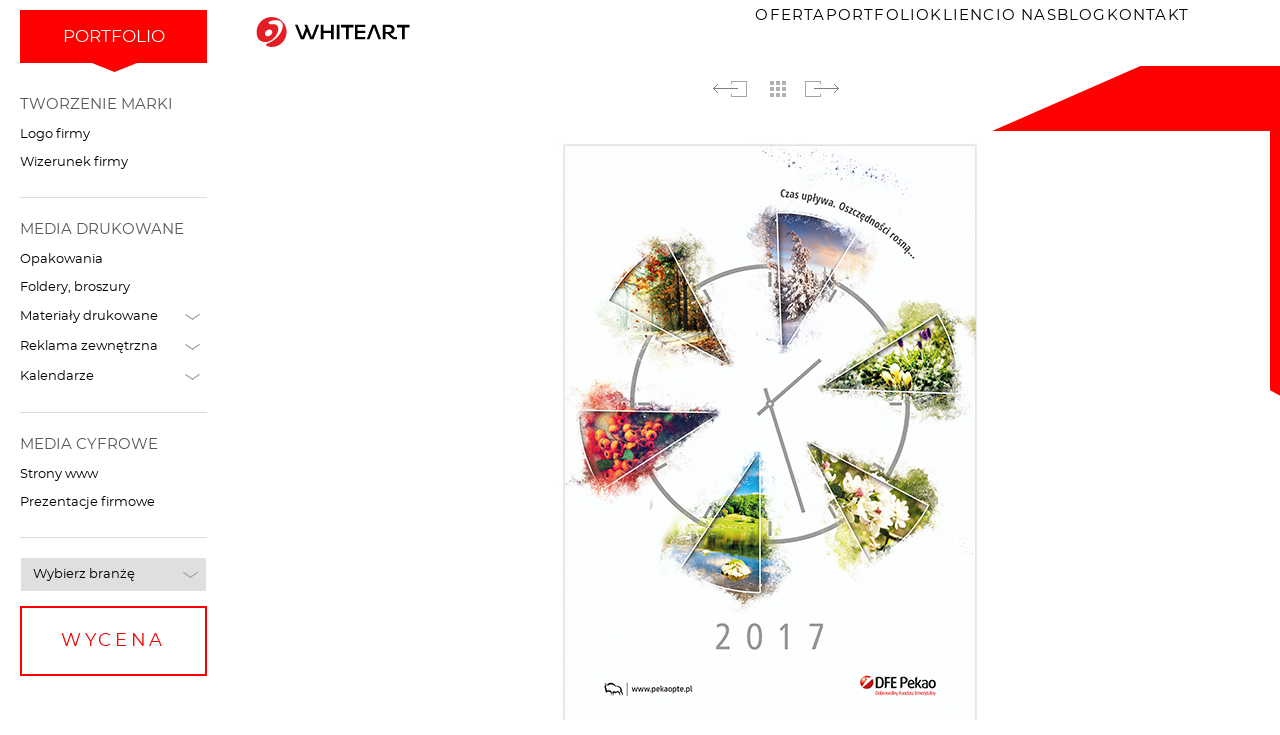

--- FILE ---
content_type: text/html
request_url: https://www.whiteart.pl/portfolio/kalendarze-planszowe/dfepekao
body_size: 32900
content:
<!DOCTYPE html>
<html xmlns="http://www.w3.org/1999/xhtml" lang="pl">
<head>
    <meta http-equiv="Content-Type" content="text/html; charset=utf-8" />
    <meta name="Author" content="Studio WHITEart https://www.whiteart.pl" />
    <meta name="viewport" content="width=device-width, initial-scale=1" />
    <title>Realizacja kalendarz wieloplanszowy dla firmy -DFE Pekaopraca</title>
<meta name="Description" content="Proponujemy na kolejny rok kalendarze wieloplanszowe. Zapraszamy do portfolio, gdzie prezentujemy projekty kalendarza wieloplanszowego dla firm  –DFE Pekaopraca" />
<meta name="Keywords" content="kalendarz planszowy, kalendarze b1, kalendarz b2, kalendarze planszowe, reklamowe, plansza, projekt kalendarza planszowego, kalendarz ścienny" />

                                                                                                                                                                                                                                                                                                                                                                                                    <meta name="robots" content="noindex">
                                                                                                                                                                                                                                                                                                                                                                                                                                                                                                                                                                                                                                                                                                                                                                                                                                                                            <style type="text/css">
        ﻿.mfp-bg {top:0;left:0;width:100%;height:100%;z-index:1042;overflow:hidden;position:fixed;background:#0b0b0b;opacity:0.8; }.mfp-wrap {top:0;left:0;width:100%;height:100%;z-index:1043;position:fixed;outline:none !important;-webkit-backface-visibility:hidden; }.mfp-container {text-align:center;position:absolute;width:100%;height:100%;left:0;top:0;padding:0 8px;box-sizing:border-box; }.mfp-container:before {content:'';display:inline-block;height:100%;vertical-align:middle; }.mfp-align-top .mfp-container:before {display:none; }.mfp-content {position:relative;display:inline-block;vertical-align:middle;margin:0 auto;text-align:left;z-index:1045; }.mfp-inline-holder .mfp-content,.mfp-ajax-holder .mfp-content {width:100%;cursor:auto; }.mfp-ajax-cur {cursor:progress; }.mfp-zoom-out-cur, .mfp-zoom-out-cur .mfp-image-holder .mfp-close {cursor:-moz-zoom-out;cursor:-webkit-zoom-out;cursor:zoom-out; }.mfp-zoom {cursor:pointer;cursor:-webkit-zoom-in;cursor:-moz-zoom-in;cursor:zoom-in; }.mfp-auto-cursor .mfp-content {cursor:auto; }.mfp-close,.mfp-arrow,.mfp-preloader,.mfp-counter {-webkit-user-select:none;-moz-user-select:none;user-select:none; }.mfp-loading.mfp-figure {display:none; }.mfp-hide {display:none !important; }.mfp-preloader {color:#CCC;position:absolute;top:50%;width:auto;text-align:center;margin-top:-0.8em;left:8px;right:8px;z-index:1044; }.mfp-preloader a {color:#CCC; }.mfp-preloader a:hover {color:#FFF; }.mfp-s-ready .mfp-preloader {display:none; }.mfp-s-error .mfp-content {display:none; }button.mfp-close,button.mfp-arrow {overflow:visible;cursor:pointer;background:transparent;border:0;-webkit-appearance:none;display:block;outline:none;padding:0;z-index:1046;box-shadow:none;touch-action:manipulation; }button::-moz-focus-inner {padding:0;border:0; }.mfp-close {width:44px;height:44px;line-height:44px;position:absolute;right:0;top:0;text-decoration:none;text-align:center;opacity:0.65;padding:0 0 18px 10px;color:#FFF;font-style:normal;font-size:28px;font-family:Arial, Baskerville, monospace; }.mfp-close:hover,.mfp-close:focus {opacity:1; }.mfp-close:active {top:1px; }.mfp-close-btn-in .mfp-close {color:#333; }.mfp-image-holder .mfp-close,.mfp-iframe-holder .mfp-close {color:#FFF;right:-6px;text-align:right;padding-right:6px;width:100%; }.mfp-counter {position:absolute;top:0;right:0;color:#CCC;font-size:12px;line-height:18px;white-space:nowrap; }.mfp-arrow {position:absolute;opacity:0.65;margin:0;top:50%;margin-top:-55px;padding:0;width:90px;height:110px;-webkit-tap-highlight-color:transparent; }.mfp-arrow:active {margin-top:-54px; }.mfp-arrow:hover,.mfp-arrow:focus {opacity:1; }.mfp-arrow:before,.mfp-arrow:after {content:'';display:block;width:0;height:0;position:absolute;left:0;top:0;margin-top:35px;margin-left:35px;border:medium inset transparent; }.mfp-arrow:after {border-top-width:13px;border-bottom-width:13px;top:8px; }.mfp-arrow:before {border-top-width:21px;border-bottom-width:21px;opacity:0.7; }.mfp-arrow-left {left:0; }.mfp-arrow-left:after {border-right:17px solid #FFF;margin-left:31px; }.mfp-arrow-left:before {margin-left:25px;border-right:27px solid #3F3F3F; }.mfp-arrow-right {right:0; }.mfp-arrow-right:after {border-left:17px solid #FFF;margin-left:39px; }.mfp-arrow-right:before {border-left:27px solid #3F3F3F; }.mfp-iframe-holder {padding-top:40px;padding-bottom:40px; }.mfp-iframe-holder .mfp-content {line-height:0;width:100%;max-width:900px; }.mfp-iframe-holder .mfp-close {top:-40px; }.mfp-iframe-scaler {width:100%;height:0;overflow:hidden;padding-top:56.25%; }.mfp-iframe-scaler iframe {position:absolute;display:block;top:0;left:0;width:100%;height:100%;box-shadow:0 0 8px rgba(0, 0, 0, 0.6);background:#000; }img.mfp-img {width:auto;max-width:100%;height:auto;display:block;line-height:0;box-sizing:border-box;padding:40px 0 40px;margin:0 auto; }.mfp-figure {line-height:0; }.mfp-figure:after {content:'';position:absolute;left:0;top:40px;bottom:40px;display:block;right:0;width:auto;height:auto;z-index:-1;box-shadow:0 0 8px rgba(0, 0, 0, 0.6);background:#444; }.mfp-figure small {color:#BDBDBD;display:block;font-size:12px;line-height:14px; }.mfp-figure figure {margin:0; }.mfp-bottom-bar {margin-top:-36px;position:absolute;top:100%;left:0;width:100%;cursor:auto; }.mfp-title {text-align:left;line-height:18px;color:#F3F3F3;word-wrap:break-word;padding-right:36px; }.mfp-image-holder .mfp-content {max-width:100%; }.mfp-gallery .mfp-image-holder .mfp-figure {cursor:pointer; }@media screen and (max-width:800px) and (orientation:landscape), screen and (max-height:300px) {.mfp-img-mobile .mfp-image-holder {padding-left:0;padding-right:0; }.mfp-img-mobile img.mfp-img {padding:0; }.mfp-img-mobile .mfp-figure:after {top:0;bottom:0; }.mfp-img-mobile .mfp-figure small {display:inline;margin-left:5px; }.mfp-img-mobile .mfp-bottom-bar {background:rgba(0, 0, 0, 0.6);bottom:0;margin:0;top:auto;padding:3px 5px;position:fixed;box-sizing:border-box; }.mfp-img-mobile .mfp-bottom-bar:empty {padding:0; }.mfp-img-mobile .mfp-counter {right:5px;top:3px; }.mfp-img-mobile .mfp-close {top:0;right:0;width:35px;height:35px;line-height:35px;background:rgba(0, 0, 0, 0.6);position:fixed;text-align:center;padding:0; } }@media all and (max-width:900px) {.mfp-arrow {-webkit-transform:scale(0.75);transform:scale(0.75); }.mfp-arrow-left {-webkit-transform-origin:0;transform-origin:0; }.mfp-arrow-right {-webkit-transform-origin:100%;transform-origin:100%; }.mfp-container {padding-left:6px;padding-right:6px; } }.mfp-container, .media-box, .media-boxes-load-more-button, .media-boxes-filter,.media-boxes-drop-down-menu > li > a, .media-boxes-drop-down-header,.media-boxes-search{font-family:'Open Sans', "Helvetica Neue", Helvetica, Arial, sans-serif;font-weight:300;}.media-box{font-size:13px;}.media-box iframe{display:block;margin:0 !important;}.media-box-container{-webkit-border-radius:3px; -moz-border-radius:3px;border-radius:3px;}.media-box-content{padding:20px;position:relative;background:white;color:rgb(51, 51, 51);line-height:17px;}.thumbnail-overlay-animated{position:relative;opacity:0;-webkit-transition:all 0.3s ease-in-out; -moz-transition:all 0.3s ease-in-out; -o-transition:all 0.3s ease-in-out;-ms-transition:all 0.3s ease-in-out;transition:all 0.3s ease-in-out;}.thumbnail-overlay-animated[data-from="top"]{top:-20px;}.thumbnail-overlay-animated[data-from="bottom"]{top:20px;}.thumbnail-overlay-animated[data-from="left"]{left:-20px;}.thumbnail-overlay-animated[data-from="right"]{left:20px;}@media only screen and (min-width:768px) {.thumbnail-overlay:hover .thumbnail-overlay-animated{opacity:1;left:0;top:0;}}@media only screen and (max-width:768px) {.media-box-image:hover .thumbnail-overlay-animated{opacity:1;left:0;top:0;}}.thumbnail-overlay-button{display:inline-block;font-size:13px;background:rgba(255, 255, 255, .3);color:#fff;padding:10px 14px;margin:3px 0;-webkit-transition:background 0.3s ease-in-out; -moz-transition:background 0.3s ease-in-out; -o-transition:background 0.3s ease-in-out;-ms-transition:background 0.3s ease-in-out;transition:background 0.3s ease-in-out;}.thumbnail-overlay-button:hover{background:rgba(255, 255, 255, .4);}.thumbnail-overlay-caption{display:inline-block;color:white;font-size:11px;background:rgba(255,255,255,.2);padding:4px 6px;margin:3px 0;}.media-box-title{letter-spacing:0px;line-height:normal;font-weight:600;color:rgb(51, 51, 51);font-size:18px;}.media-box-title small{font-size:12px;display:block;margin-top:5px;}.media-box-year{color:gray;font-size:11px;margin-bottom:3px;}.media-box-author{font-size:11px;margin:3px 0 0px 0 !important;}.media-box-categories{font-size:11px;line-height:15px;color:#e54e53;margin-top:5px;}.media-box-categories span{color:#333333;font-weight:600;}.media-box-date{font-size:11px;line-height:15px;color:#e54e53;margin-top:5px;}.media-box-date span{color:#333333;font-weight:600;}.media-box-big-icon{margin-bottom:12px;}.media-box-big-icon .fa{font-size:55px !important;color:white !important;-webkit-transform:scale(1) !important; -moz-transform:scale(1) !important;-ms-transform:scale(1) !important; -o-transform:scale(1) !important;transform:scale(1) !important;}.media-box-text{color:rgb(119, 119, 119);font-size:14px;line-height:26.6px;margin:13px 0px 13px 0 !important;}.media-box-quote{padding:30px;background:#e54e53;color:#fff;font-size:14px;line-height:28px;}.media-box-quote span{display:block;margin-top:20px;font-size:13px;}.media-box-subscribe{padding:30px;background:#2C393F;color:#fff;font-size:14px;line-height:28px;}.media-box-subscribe p{color:#fff;}.media-box-subscribe input{border-radius:0px;border:0;margin-top:10px;margin-bottom:15px;}.media-box-subscribe .btn{border:0;color:#fff;background:#86979F;border-radius:2px;-webkit-box-shadow:inset 0 -2px 0 rgba(0,0,0,0.15); -moz-box-shadow:inset 0 -2px 0 rgba(0,0,0,0.15);box-shadow:inset 0 -2px 0 rgba(0,0,0,0.15);min-width:120px;font-size:12px;padding:12px;}.media-box-view-image{margin:12px 0 0 0;}.media-box-more a, .media-box-view-image a{text-decoration:none !important;color:inherit;padding:0;margin:0;color:#e54e53;font-weight:600;font-size:11px;}.media-box-more a:hover, .media-box-view-image a:hover{color:#333333;}a.media-box-read-more-link{background:#e54e53;color:#fff;padding:0 4px;}a.media-box-read-more-link:hover{background:#333333;text-decoration:none;}.media-box-footer{background:#e4e4e4;padding:20px;}.media-box-social-buttons{ text-align:center;}.media-box-social-buttons i{font-size:15px;color:#C7C7C7;margin:0 7px;-webkit-transition:color .1s; -moz-transition:color .1s; -o-transition:color .1s;-ms-transition:color .1s;transition:color .1s;}.media-box-social-buttons i:hover{color:#333;}.media-box-play-button{background:rgba(28, 186, 200, 1) !important;color:#fff !important;padding-left:3px;}.media-box-sound-button{background:rgba(28, 186, 200, 1) !important;color:#fff !important;padding-left:1px;}.media-box-logo{text-align:center;font-size:80px;padding:30px 0;color:rgba(255,255,255,.7);-webkit-transition:color .1s; -moz-transition:color .1s; -o-transition:color .1s;-ms-transition:color .1s;transition:color .1s;}.media-box-logo:hover{color:rgba(255,255,255,1); }.media-box-price{font-size:16px;color:#e54e53;margin-top:10px;}.media-box-price del{font-size:12px;color:#A4A4A4;}.media-box-sale{color:#fff;background:#e54e53;width:45px;height:45px;line-height:45px;border-radius:50%;text-align:center;position:absolute;font-weight:100;font-size:12px;top:-10px;right:10px;z-index:99;}.media-boxes-load-more-button{cursor:pointer;width:150px;text-align:center;color:white;background-color:#333333;font-size:14px !important;height:15px;padding:10px 15px 10px 15px;margin:0px auto;line-height:15px;-webkit-box-sizing:content-box !important; -moz-box-sizing:content-box !important;box-sizing:content-box !important;}.media-boxes-no-more-entries{filter:alpha(opacity=20);opacity:0.2;}.filters-container{margin-bottom:15px;}.filters-container:after {content:" ";visibility:hidden;display:block;height:0;clear:both;}.media-boxes-filter{font-size:0px;list-style:none;margin:0;padding:0px;text-align:left;display:inline-block;}.media-boxes-filter>li{display:inline-block;margin:0 10px 5px 0;-webkit-box-sizing:border-box;-moz-box-sizing:border-box;box-sizing:border-box; }.media-boxes-filter>li:last-child{margin-right:0 !important;}.media-boxes-filter>li a{-webkit-box-sizing:content-box !important;-moz-box-sizing:content-box !important;box-sizing:content-box !important; vertical-align:top;border:1px solid #EBEBEB;display:block;cursor:pointer;color:#444444;font-size:13px;height:38px;line-height:38px;text-decoration:none;margin:0px;padding:0 15px;background-color:#fff;-webkit-border-radius:0px; -moz-border-radius:0px;border-radius:0px;-webkit-transition:border .1s; -moz-transition:border .1s; -o-transition:border .1s;-ms-transition:border .1s;transition:border .1s;}.media-boxes-filter>li a:hover{text-decoration:none;border:1px solid #dadada;}.media-boxes-filter>li a.selected{background:#4d4c4d !important; color:#fff !important;}.media-boxes-search{margin-bottom:5px;display:inline-block;border:1px solid #EBEBEB;}.media-boxes-search .media-boxes-icon,.media-boxes-search .media-boxes-clear{display:inline-block;font-size:13px;height:38px;line-height:38px;width:34px;text-align:center;background:#fff;margin-right:-4px;color:#444444;}.media-boxes-search .media-boxes-clear{margin-right:-1px;cursor:pointer;}.media-boxes-search input[type=text]{vertical-align:top;height:38px;line-height:38px;min-width:150px;max-width:170px;margin:0 !important;margin-right:-4px !important;padding:0 10px 0 0 !important;font-size:13px;box-shadow:none !important;border:none !important;background-color:#fff;color:#444444;outline:0;-webkit-appearance:none;-webkit-border-radius:0 !important; -moz-border-radius:0 !important;border-radius:0 !important;}.media-boxes-search input::-webkit-input-placeholder { color:#444444;font-weight:300;}.media-boxes-search input:-ms-input-placeholder { color:#444444;font-weight:300;}.media-boxes-search input::-moz-placeholder { color:#444444;font-weight:300;}.media-boxes-search input:-moz-placeholder { color:#444444;font-weight:300;}.media-boxes-sort{display:inline-block;vertical-align:top;}.media-boxes-drop-down,.media-boxes-drop-down-header,.media-boxes-drop-down-menu,.media-boxes-drop-down-menu > li > a{-webkit-box-sizing:border-box; -moz-box-sizing:border-box;-ms-box-sizing:border-box;box-sizing:border-box;}.media-boxes-drop-down{width:150px;margin:0;margin-bottom:5px;position:relative;display:inline-block;border:1px solid #EBEBEB;}.media-boxes-drop-down-header{font-size:12px;margin:0 !important;display:block;height:38px;line-height:38px;padding:0 15px !important;text-decoration:none;background-color:#fff;color:#444;cursor:pointer;vertical-align:top;}.media-boxes-drop-down-header .fa{float:right;height:34px;line-height:31px;}.media-boxes-drop-down-menu{margin:0 !important;padding:0 !important;z-index:99999;position:absolute;width:100%;display:none;border:0 !important;-webkit-box-shadow:0 5px 20px 0 rgba(0,0,0,.1); -moz-box-shadow:0 5px 20px 0 rgba(0,0,0,.1);box-shadow:0 5px 20px 0 rgba(0,0,0,.1);}.media-boxes-drop-down-menu > li {list-style:none;margin:0 !important;padding:0 !important;}.media-boxes-drop-down-menu > li > a{font-size:12px;display:block;margin:0 !important;padding:0px 15px !important;color:#444;background:#fff;height:38px !important;line-height:38px !important;border-top:1px solid rgba(175,175,175,.16)!important;text-decoration:none;}.media-boxes-drop-down-menu > li > a:hover{color:#000 !important;}.media-boxes-sort .media-boxes-drop-down-header .fa{display:none;}.media-boxes-sort-order{cursor:pointer;display:inline-block;width:34px;height:38px;line-height:38px;color:#444;background:#fff;text-align:center;vertical-align:top;border:1px solid #EBEBEB;-webkit-box-sizing:content-box !important; -moz-box-sizing:content-box !important;box-sizing:content-box !important;}.media-boxes-sort-order>span{display:none;}.media-boxes-sort-order>span.selected{display:inline-block;}.media-boxes-checkboxes{display:block;margin-bottom:5px;}.media-boxes-checkboxes-label {display:inline-block;position:relative;margin-right:20px;padding-left:30px;margin-bottom:5px;cursor:pointer;font-size:14px;font-weight:normal;-webkit-user-select:none;-moz-user-select:none;-ms-user-select:none;user-select:none;}.media-boxes-checkboxes-label input {position:absolute;opacity:0;cursor:pointer;height:0;width:0;}.media-boxes-checkboxes-checkmark {position:absolute;top:0;left:0;height:20px;width:20px;background-color:#fff;border:1px solid #EBEBEB;transition:background-color 0.3s ease;}.media-boxes-checkboxes-label:hover input ~ .media-boxes-checkboxes-checkmark {background-color:#f5f6fa;}.media-boxes-checkboxes-label input:checked ~ .media-boxes-checkboxes-checkmark {background-color:#2196F3;}.media-boxes-checkboxes-checkmark:after {content:"";}.media-boxes-checkboxes-label input:checked ~ .media-boxes-checkboxes-checkmark:after {content:"\f00c";}.media-boxes-checkboxes-label .media-boxes-checkboxes-checkmark:after {display:block;font-family:FontAwesome;font-size:11px;line-height:19px;text-align:center;color:#fff;}.thumbnail-overlay{background:black; background-color:rgba(34,34,34,.5);color:#333333;}.thumbnail-overlay>div.aligment{height:100%;width:100%;display:table !important;}.thumbnail-overlay>div.aligment>div.aligment{padding:10px;display:table-cell !important;vertical-align:middle; text-align:center; }.overlay-title{font-weight:500;font-size:16px;display:block;line-height:16px;margin-bottom:5px;}.overlay-description{font-size:12px;display:block;line-height:16px;}.thumbnail-overlay i.fa, .media-box-play-button, .media-box-sound-button{background:rgba(255,255,255,.3);color: #fff;text-align:center;display:inline-block;margin:3px;height:50px;width:50px;line-height:50px;font-size:15px;-webkit-box-sizing:border-box;-moz-box-sizing:border-box;box-sizing:border-box; -webkit-border-radius:50%;-moz-border-radius:50%; border-radius:50%; -webkit-transition:all .05s linear; -moz-transition:all .05s linear; -o-transition:all .05s linear;-ms-transition:all .05s linear;transition:all .05s linear;}.media-box-play-button, .media-box-sound-button{font-size:15px;height:50px;width:50px;line-height:50px;}.thumbnail-overlay i.fa:hover{background:rgba(255,255,255,.4);cursor:pointer;}.mb-play-container{width:100%;height:100%;position:absolute;top:0;left:0;background-image:url('icons/blank.gif'); }.mb-play-container .fa{border:2px solid #fff;padding:14px 15px 13px 17px;font-size:19px;color:#fff;text-align:center;width:50px;height:50px;-webkit-border-radius:50%;-moz-border-radius:50%; border-radius:50%; position:absolute;top:50%;left:50%;margin-top:-25px;margin-left:-25px;-webkit-transition:background-color .2s, -webkit-transform .2s; -moz-transition:background-color .2s,-moz-transform .2s; -o-transition:background-color .2s,-o-transform .2s;-ms-transition:background-color .2s, -ms-transform .2s;transition:background-color .2s, transform .2s;}.mb-play-container:hover .fa{-webkit-transform:scale(1.1); -moz-transform:scale(1.1);-ms-transform:scale(1.1); -o-transform:scale(1.1);transform:scale(1.1);}.fancyboxMB-caption {padding:0 !important;height:44px !important;text-align:center;border-top:0;display:flex;align-items:center; justify-content:center; }.fancyboxMB-thumbs{background:rgba(255,255,255,.1);}.mb-open-popup{cursor:pointer;}.mfp-arrow.mfp-arrow:before, .mfp-arrow.mfp-arrow:after { border:none !important; }.mfp-arrow.mfp-arrow-left {background:url('icons/icon-arrow-left.png') 50% 50% no-repeat !important;}.mfp-arrow.mfp-arrow-right {background:url('icons/icon-arrow-right.png') 50% 50% no-repeat !important;}.mfp-close{background:url('icons/icon-close.png') right no-repeat !important;} .iframe-on-grid{cursor:pointer;}.iframe-on-grid-container, .iframe-on-grid-container iframe{position:absolute;z-index:5;top:0;left:0;width:100%;height:100%;border:none;background:#000;display:none;}.iframe-on-grid-container{display:block;}.mfp-hide{display:none;}.media-boxes-social-container{float:right;margin-right:10px;font-size:18px;}.media-boxes-social-container>*{margin-right:5px;}.media-box {display:none; float:left;}.media-box, .media-box-hidden{-webkit-transform:translate3d(0,0,0); -moz-transform:translate3d(0,0,0);transform:translate3d(0,0,0);}.media-box-hidden, .not-loaded-before-search{display:none; }.media-boxes-container{margin-right:0 !important;margin-bottom:0 !important;}.media-box-loaded{display:block; }[onclick]{cursor:pointer;}[hide_if_empty]{display:none !important;} .media-box-image{position:relative;overflow:hidden;width:100%;}.media-box-image div[data-width][data-height]{position:relative;overflow:hidden;}.media-box-image div[data-width][data-height] img{position:absolute;top:-100%; left:0; right:0; bottom:-100%;margin:auto;}.media-box-image .media-box-fill-height[data-width][data-height] img{top:0 !important; left:-100% !important; right:-100% !important; bottom:0 !important;min-width:100% !important;width:auto !important;max-width:none !important;height:100%;}.media-box .media-box-image img{width:100%;max-width:100%;display:block;}.media-box img{max-width:100%;-webkit-transform:translate3D(0, 0, 0); -moz-transform:translate3D(0, 0, 0);-ms-transform:translate3D(0, 0, 0); -o-transform:translate3D(0, 0, 0);transform:translate3D(0, 0, 0);}.media-box-image div[data-thumbnail], .media-box-image div[data-popup]{background-position:center center;background-repeat:no-repeat;}.image-with-dimensions{background-color:#4e4e4e;}.broken-image-here{background-color:#BE3730;background-image:url('icons/broken-image.png');}.broken-image-here:not([data-height]){min-height:150px;}.media-boxes-loading-animation,.media-boxes-loading-animation:after {border-radius:50%;width:36px;height:36px;}.media-boxes-loading-animation {box-sizing:border-box;position:absolute;margin-top:-18px;margin-left:-18px;top:50%;left:50%;font-size:6px;text-indent:-9999px;border-top:6px solid rgba(255, 255, 255, 0.2);border-right:6px solid rgba(255, 255, 255, 0.2);border-bottom:6px solid rgba(255, 255, 255, 0.2);border-left:6px solid #ffffff;-webkit-transform:translateZ(0);-ms-transform:translateZ(0);transform:translateZ(0);-webkit-animation:load8 1.1s infinite linear;animation:load8 1.1s infinite linear;}@-webkit-keyframes load8 {0% {-webkit-transform:rotate(0deg);transform:rotate(0deg);}100% {-webkit-transform:rotate(360deg);transform:rotate(360deg);}}@keyframes load8 {0% {-webkit-transform:rotate(0deg);transform:rotate(0deg);}100% {-webkit-transform:rotate(360deg);transform:rotate(360deg);}}.media-box-container{overflow:hidden;position:relative;z-index:1;}.media-box-container:hover{z-index:2; }.thumbnail-overlay{position:absolute;-webkit-box-sizing:border-box; -moz-box-sizing:border-box;box-sizing:border-box; width:100%;}.position-reveal-effect .media-box-thumbnail-container{z-index:2;position:absolute;width:100%;top:0;left:0;}.position-reveal-effect .thumbnail-overlay{z-index:1;position:absolute;left:0;}.overlay-always-visible{display:block !important;zoom:1 !important;filter:alpha(opacity=100) !important;opacity:1 !important;}.overlay-text-left>.aligment>.aligment{text-align:left !important;}.overlay-text-right>.aligment>.aligment{text-align:right !important;}.mfp-arrow:focus {opacity:0.65;filter:alpha(opacity=65);}.mfp-arrow:hover {opacity:1 !important;filter:alpha(opacity=100) !important;}.my-mfp-slide-bottom .mfp-figure {opacity:0;-webkit-transition:all 0.2s ease-out; -moz-transition:all 0.2s ease-out; -o-transition:all 0.2s ease-out;transition:all 0.2s ease-out;-webkit-transform:scale(0.8); -moz-transform:scale(0.8);-ms-transform:scale(0.8); -o-transform:scale(0.8);transform:scale(0.8);}.my-mfp-slide-bottom.mfp-ready .mfp-figure {opacity:1;-webkit-transform:scale(1);-moz-transform:scale(1); -ms-transform:scale(1);-o-transform:scale(1); transform:scale(1); }.my-mfp-slide-bottom.mfp-removing .mfp-figure {opacity:0;-webkit-transform:scale(0.8);-moz-transform:scale(0.8); -ms-transform:scale(0.8);-o-transform:scale(0.8); transform:scale(0.8); }.my-mfp-slide-bottom.mfp-bg {opacity:0;-webkit-transition:opacity 0.3s ease-out;-moz-transition:opacity 0.3s ease-out;-o-transition:opacity 0.3s ease-out; transition:opacity 0.3s ease-out;}.my-mfp-slide-bottom.mfp-ready.mfp-bg {opacity:0.8;}.my-mfp-slide-bottom.mfp-removing.mfp-bg {opacity:0;}.slick-slider{position:relative;display:block;box-sizing:border-box;-webkit-user-select:none; -moz-user-select:none;-ms-user-select:none;user-select:none;-webkit-touch-callout:none;-khtml-user-select:none;-ms-touch-action:pan-y;touch-action:pan-y;-webkit-tap-highlight-color:transparent;}.slick-list{position:relative;display:block;overflow:hidden;margin:0;padding:0;}.slick-list:focus{outline:none;}.slick-list.dragging{cursor:pointer;cursor:hand;}.slick-slider .slick-track,.slick-slider .slick-list{-webkit-transform:translate3d(0, 0, 0); -moz-transform:translate3d(0, 0, 0);-ms-transform:translate3d(0, 0, 0); -o-transform:translate3d(0, 0, 0);transform:translate3d(0, 0, 0);}.slick-track{position:relative;top:0;left:0;display:block;margin-left:auto;margin-right:auto;}.slick-track:before,.slick-track:after{display:table;content:'';}.slick-track:after{clear:both;}.slick-loading .slick-track{visibility:hidden;}.slick-slide{display:none;float:left;height:100%;min-height:1px;}[dir='rtl'] .slick-slide{float:right;}.slick-slide img{display:block;}.slick-slide.slick-loading img{display:none;}.slick-slide.dragging img{pointer-events:none;}.slick-initialized .slick-slide{display:block;}.slick-loading .slick-slide{visibility:hidden;}.slick-vertical .slick-slide{display:block;height:auto;border:1px solid transparent;}.slick-arrow.slick-hidden {display:none;}@charset 'UTF-8';.slick-loading .slick-list {background:#fff url('./img/ajax-loader.gif') center center no-repeat;}@font-face {font-family:'slick';font-weight:normal;font-style:normal;font-display:swap;src:url('./webfonts/slick/slick.eot');src:url('./webfonts/slick/slick.eot?#iefix') format('embedded-opentype'), url('./webfonts/slick/slick.woff') format('woff'), url('./webfonts/slick/slick.ttf') format('truetype'), url('./webfonts/slick/slick.svg#slick') format('svg');}.slick-prev,.slick-next {font-size:0;line-height:0;position:absolute;top:50%;display:block;width:20px;height:20px;padding:0;-webkit-transform:translate(0, -50%);-ms-transform:translate(0, -50%);transform:translate(0, -50%);cursor:pointer;color:transparent;border:none;outline:none;background:transparent;}.slick-prev:hover,.slick-prev:focus,.slick-next:hover,.slick-next:focus {color:transparent;outline:none;background:transparent;}.slick-prev:hover:before,.slick-prev:focus:before,.slick-next:hover:before,.slick-next:focus:before {opacity:1;}.slick-prev.slick-disabled:before,.slick-next.slick-disabled:before {opacity:.25;}.slick-prev:before,.slick-next:before {font-family:'slick';font-size:20px;line-height:1;opacity:.75;color:white;-webkit-font-smoothing:antialiased;-moz-osx-font-smoothing:grayscale;}.slick-prev {left:-25px;}[dir='rtl'] .slick-prev {right:-25px;left:auto;}.slick-prev:before {content:'←';}[dir='rtl'] .slick-prev:before {content:'→';}.slick-next {right:-25px;}[dir='rtl'] .slick-next {right:auto;left:-25px;}.slick-next:before {content:'→';}[dir='rtl'] .slick-next:before {content:'←';}.slick-dotted.slick-slider {margin-bottom:30px;}.slick-dots {position:absolute;bottom:-25px;display:block;width:100%;padding:0;margin:0;list-style:none;text-align:center;}.slick-dots li {position:relative;display:inline-block;width:20px;height:20px;margin:0 5px;padding:0;cursor:pointer;}.slick-dots li button {font-size:0;line-height:0;display:block;width:20px;height:20px;padding:5px;cursor:pointer;color:transparent;border:0;outline:none;background:transparent;}.slick-dots li button:hover,.slick-dots li button:focus {outline:none;}.slick-dots li button:hover:before,.slick-dots li button:focus:before {opacity:1;}.slick-dots li button:before {font-family:'slick';font-size:6px;line-height:20px;position:absolute;top:0;left:0;width:20px;height:20px;content:'•';text-align:center;opacity:.25;color:black;-webkit-font-smoothing:antialiased;-moz-osx-font-smoothing:grayscale;}.slick-dots li.slick-active button:before {opacity:.75;color:black;}:root {--text-color:#000000;--main-color:#f10102;--font-size-heading:clamp(1.375rem, 1.275rem + 0.5vw, 1.875rem);}@font-face {font-family:'Montserrat';src:url('/webfonts/montserrat-regular-webfont.woff2') format('woff2'),url('/webfonts/montserrat-regular-webfont.woff') format('woff');font-weight:normal;font-style:normal;font-display:swap;}@font-face {font-family:'Montserrat';src:url('/webfonts/montserrat-semibold-webfont.woff2') format('woff2'),url('/webfonts/montserrat-semibold-webfont.woff') format('woff');font-weight:700;font-style:normal;font-display:swap;}body {font-family:"Montserrat", Arial, Geneva, sans-serif;font-size:14px;}p > b, p > strong {color:inherit;opacity:0.8;}.szukasz_pro {background-image:url(/img/blog/trapez-dol-blog.webp);background-position:center top;background-repeat:no-repeat;height:415px;padding-left:40px;margin-bottom:30px;margin-top:60px;}.szukasz_pro .containerPanelpomoc {display:flex;padding:0;height:100%;}.szukasz_pro .haslo {color:#898989;font-size:39px;align-self:center;width:60%;}.szukasz_pro .zapytanie-link {display:block;color:#696969;text-decoration:none;}.szukasz_pro .telefon {color:#696969;}#errorblogcontact {font-size:11px;color:#FFFFFF;font-weight:700;display:none;margin-top:10px;background-color:#3597FF;padding-top:5px;padding-right:5px;padding-bottom:5px;padding-left:5px;text-align:center;}.szukasz_pro .formularz {padding-top:50px;padding-right:50px;flex-grow:1;width:38%;}.szukasz_pro .formularz .wstep {font-size:22px;font-weight:bold;margin-bottom:20px;}.szukasz_pro .formularz .tekstlink {font-size:12px;color:#5B5B5B;padding:5px 0 5px 0px;}.szukasz_pro .formularz .tekstlink a {display:inline-block;background-color:#ffffff;color:#FC2019;text-align:center;text-transform:uppercase;text-decoration:none;padding:5px 15px;margin-left:9px;font-size:14px;font-weight:bold;letter-spacing:.1em;}.szukasz_pro .formularz .tekstlink a:hover {background-color:#ffffff;color:#000000;}.szukasz_pro .formularz input, .szukasz_pro .formularz textarea {font-family:"Montserrat", Arial, Geneva, sans-serif;box-sizing:border-box;display:block;width:100%;background:none;border-top:none;border-right:none;border-bottom:1px solid #1a1a1a;border-left:none;padding:8px 5px;color:#000;font-size:14px;}.szukasz_pro .formularz input {margin-top:5px;}.szukasz_pro .formularz input::placeholder, .szukasz_pro .formularz textarea::placeholder {opacity:1;color:#727271;line-height:26px;}.szukasz_pro .formularz textarea::placeholder {line-height:52px;}.szukasz_pro .formularz textarea {height:50px;margin-top:5px;padding:10px 5px 4px 5px;overflow:hidden;}.szukasz_pro .formularz input:focus::placeholder, .szukasz_pro .formularz textarea:focus::placeholder {opacity:0;}.szukasz_pro .formularz input:focus, .szukasz_pro .formularz textarea:focus {background-color:#ffffff;border-color:transparent;}.szukasz_pro .formularz .flexcontainer {display:flex;align-items:center;margin-top:20px;}.szukasz_pro .formularz .zgodabox {display:flex;margin-right:10px;}.szukasz_pro .formularz .zgodabox input {display:inline;width:auto;align-self:flex-start;margin-top:0;}.szukasz_pro .formularz .zgodabox label {font-size:10px;color:#8b8b8b;margin-left:5px;line-height:1.4em;}.szukasz_pro .formularz .blogcaptcha {display:flex;align-items:center;}.szukasz_pro .formularz .blogcaptcha img {align-self:center;}.szukasz_pro .formularz .blogcaptcha input {display:inline;}.szukasz_pro .formularz .btnwrapper {text-align:right;display:inline-block;}.szukasz_pro .formularz input.wyslijbtn {width:auto;border:none;background-color:#000000;text-transform:uppercase;color:#ffffff;text-align:center;font-weight:bold;font-size:13px;line-height:1.3em;padding:10px 20px 6px 20px;margin-left:10px;letter-spacing:0.1em;}.szukasz_pro .formularz input.wyslijbtn:hover {cursor:pointer;background-color:#FC2019;color:#ffffff;}.jakpomocPanel {background-color:#ff0000;background-image:url(/img/trapez_panel.png);background-position:center top;background-repeat:no-repeat;margin:0 0 90px 0;}.containerPanelpomoc {max-width:1180px;margin-left:auto;margin-right:auto;padding:40px 0 0 0;box-sizing:border-box;}.naglowekPomoc {color:#fff;font-size:20px;padding-left:20px;}.naglowekPomoc:before {content:'';height:10px;border-top:1px solid #fff;width:40px;display:block;}.pomocPanelitems {padding:50px 0px 30px 10%;box-sizing:border-box;display:flex;flex-flow:row wrap;justify-content:space-between;}.pomocPanelitems a {text-decoration:none;color:#fff;margin-bottom:25px;flex-basis:0;}.pomocPanelitems a img,.pomocPanelitems a span {display:block;text-align:center;margin:auto;}.pomocPanelitems a img {width:95px;height:auto;transition:all 200ms ease-in-out;transform-origin:center center;}.pomocPanelitems a:hover img {transform:scale(1.2)}.pomocPanelitems a:hover {color:#000;}.pomocPanelitems a span {padding:0 20px;white-space:nowrap;}.pomocPanelitems a span.nowrap {white-space:normal;}.kalendarzePomoc .pomocPanelitems a span {white-space:normal;margin-top:20px;}.kalendarzePomoc .pomocPanelitems {padding:50px 0px 0px 0px;}.mod_random_content {border:#e0e0e0 solid 1px;color:#808080;font-size:12px;line-height:1.5em;padding:30px 40px;text-align:justify;max-width:1180px;margin:60px auto;}.mod_random_content h4,.mod_random_content h3,.mod_random_content h2 {color:inherit;display:block;font-size:inherit;font-weight:normal;line-height:normal;margin-top:10px;margin-bottom:10px;}.mod_random_content .newsflash-title {color:#808080;display:block;font-size:16px;font-weight:normal;margin-top:0;text-align:center;margin-bottom:25px;}.mod_random_content .newsflash-title strong {font-weight:400;}.mod_random_content .readmore {background-color:#FFFFFF;cursor:pointer;display:block;height:40px;margin:20px auto -50px;width:40px;background-repeat:no-repeat;background-position:center center;background-size:30px auto;}.mod_random_content .readmore.arrow-down {background-image:url(../img/random-arrow.png);}.mod_random_content .readmore.arrow-up {background-image:url(../img/random-arrow-up.png);}.mod_random_content a {text-decoration:none;color:#666666}.seo_panel {border:#e0e0e0 solid 1px;max-width:1700px;margin:60px max(calc((100vw - 1700px) / 2), 32px);;}.seo_panel > .wrapper {color:hsl(0, 0%, 50%);font-size:13px;line-height:1.5em;padding:20px 40px 30px 40px;text-align:justify;display:flex;flex-wrap:wrap;column-gap:2em;justify-content:space-between;overflow:hidden;position:relative;}.seo_panel > .wrapper:not(.active):after {content:"";z-index:1;position:absolute;bottom:-6px;left:0;right:0;height:77px;background-image:linear-gradient(180deg, rgba(255, 255, 255, 0) 0%, rgba(250, 250, 250, 0.68) 49%, #fff 100%);}.seo_panel > .wrapper:not(.active) {max-height:280px;}.seo_panel > .wrapper > .full_text {width:calc(50% - 2em);}.seo_panel > .wrapper > .full_text a {color:inherit;text-decoration:none;}.seo_panel > .wrapper > .full_text li {list-style:disc;margin-left:0;list-style-position:inside;}.seo_panel > .wrapper > .full_text p:not(p:has(b)), .seo_panel > .wrapper > .full_text ul {margin-block-end:0.8em;}.seo_panel > .wrapper > .full_text > .header {color:hsl(0, 0%, 70%);font-size:calc(1em + 1px);font-weight:bold;line-height:normal;margin-top:20px;margin-bottom:10px;}.seo_panel > .readmore {cursor:pointer;display:block;padding:0.5em 0px 2em 0px;margin:1em;text-align:center;background-repeat:no-repeat;background-position:center 83%;background-size:30px auto;text-decoration:none;color:#666666;}.seo_panel > .readmore.arrow-down {background-image:url(/img/random-arrow.png);}.seo_panel > .readmore.arrow-up {background-image:url(/img/random-arrow-up.png);}.tekstblok {background-image:linear-gradient(180deg, #B3B3B3 0%, #F9F9F9 16%);overflow:auto;padding:0 10% 80px 10%}.tekstblok-title-heading {padding:1em;margin:1.2em auto 1em auto;color:rgb(53, 53, 53);font-size:36px;max-width:100%;text-align:center;text-transform:uppercase;}.tekstblok-row {display:flex;flex-wrap:wrap;align-items:center;margin-bottom:30px;font-size:13px;}.tekstblok-row img {position:absolute;top:0px;left:-8.6%;-webkit-transition:all 0.35s ease;-moz-transition:all 0.35s ease;-o-transition:all 0.35s ease;-ms-transition:all 0.35s ease;transition:all 0.35s ease;}.tekstblok-row img:hover {transform:scale3d(1.15, 1.15, 1)}.tekstblokleftcol, .tekstblokrightcol {flex:0 0 50%;box-sizing:border-box;line-height:1.4em;color:#333;overflow:hidden;position:relative;background-position:center center;background-repeat:no-repeat;background-size:cover;}.tekstblok > .tekstblok-row:nth-child(even) .tekstblokleftcol {order:1;text-align:right;height:400px;}.tekstblok > .tekstblok-row:nth-child(even) .tekstblokrightcol {order:2;text-align:left;padding-left:4%;}.tekstblok > .tekstblok-row:nth-child(odd) .tekstblokleftcol {order:2;text-align:left;height:400px;}.tekstblok > .tekstblok-row:nth-child(odd) .tekstblokrightcol {order:1;text-align:right;padding-right:4%;}.tekstblokheading {margin:1em 0;font-size:20px;font-weight:normal;line-height:1.3em;display:block;color:#333;}.tekstblokheading:after {content:'';display:block;height:14px;border-bottom:1px solid #ff0000;width:50px;}.tekstblok > .tekstblok-row:nth-child(even) .tekstblokheading:after {margin:0 auto 0 0;}.tekstblok > .tekstblok-row:nth-child(odd) .tekstblokheading:after {margin:0 0 0 auto;}.tekstblok > .tekstblok-row a {text-decoration:none;color:inherit;}.pytania-section {clear:both;text-align:center;background-color:#CCCCCC;margin-bottom:50px;background-image:url(/img/tlo-o-co-pytaja-klienci.webp);background-position:center top;background-repeat:no-repeat;background-size:auto auto;background-attachment:fixed;}.pytania-contener {max-width:1180px;margin-left:auto;margin-right:auto;padding:50px 0px;}.pytania-header {display:inline-block;padding-bottom:8px;font-weight:normal;color:#515151;border-bottom:1px solid var(--main-color);font-size:36px;margin-bottom:15px;margin-top:0px;}.pytania-subtitle {max-width:80%;font-size:14px;line-height:1.5em;margin-bottom:50px;margin-left:auto;margin-right:auto;color:#3a3a3a;}.pytania-items-contener {display:flex;justify-content:space-between;flex-wrap:wrap;}.pytania-item {box-sizing:border-box;width:32%;margin-bottom:22px;padding:20px;background-color:#EFEFEF;text-align:center;}.pytania-item.link-item {background-image:url(/img/faq-btn-hover.jpg);background-repeat:no-repeat;background-position:right bottom;}.pytania-item.link-item a {text-decoration:none;color:#FFFFFF;font-size:30px;border:1px solid #FFFFFF;display:flex;align-items:center;text-align:left;padding:0px 30px;box-sizing:border-box;position:relative;height:100%;}.pytania-item.link-item a span {display:inline-block;}.znak-zapytania {font-size:110px;margin-left:20px;font-weight:bold;}.pytania-item-title {color:#333333;margin:0px auto 15px auto;font-size:14px;font-weight:bold;text-align:center;line-height:1.3em;}.pytania-item-content {font-size:12px;line-height:1.4em;color:#404040;}.pytania-item:hover .pytania-item-content {color:#000000;}.pytania-item.link-item:hover a {color:var(--main-color);}.hvr-rectangle-in {display:inline-block;vertical-align:middle;-webkit-transform:perspective(1px) translateZ(0);transform:perspective(1px) translateZ(0);box-shadow:0 0 1px transparent;position:relative;background-color:#e1e1e1;-webkit-transition-property:color;transition-property:color;-webkit-transition-duration:0.3s;transition-duration:0.3s;}.hvr-rectangle-in:before {content:"";position:absolute;z-index:-1;top:0;left:0;right:0;bottom:0;background-color:#FFFFFF;-webkit-transform:scale(1);transform:scale(1);-webkit-transition-property:transform;transition-property:transform;-webkit-transition-duration:0.3s;transition-duration:0.3s;-webkit-transition-timing-function:ease-out;transition-timing-function:ease-out;}.pytania-item.link-item.hvr-rectangle-in:before {background-color:var(--main-color);background-image:url(/img/faq-btn.jpg);background-repeat:no-repeat;background-position:right bottom;}.hvr-rectangle-in:hover,.hvr-rectangle-in:focus,.hvr-rectangle-in:active {color:white;}.hvr-rectangle-in:hover:before,.hvr-rectangle-in:focus:before,.hvr-rectangle-in:active:before {-webkit-transform:scale(0);transform:scale(0);}.reloadimg {margin-top:8px;}.headercontener {display:flex;align-items:center;padding-left:2%;position:relative;z-index:10002;}.portfolio-header-contener {position:relative;display:flex;width:100%;align-items:center;}a.link-3, a.link-3:visited, ul.topMenu li a {text-decoration:none}a.link-3:hover, a.link-4:hover, ul.topMenu a:hover {color:var(--main-color);}ul.topMenu {position:relative;z-index:10001;font-size:11px;height:66px;margin:0 0 auto auto;display:flex;gap:0.8em;align-items:stretch;justify-content:center;}ul.topMenu li {text-transform:uppercase;align-items:stretch;display:flex;}ul.topMenu li > a {color:#000;letter-spacing:.08em;font-size:15px;text-transform:uppercase;position:relative;z-index:99;align-content:center;padding-inline:0.6em;margin-top:0.5em;}ul.topMenu li > a.dropdown-link-active:not(.openeddropdown), ul.topMenu li:has(li.active) a.dropdown-link:not(.openeddropdown) {color:var(--main-color);}ul.topMenu a.openeddropdown {background-repeat:no-repeat;background-color:var(--main-color);color:#fff;}#menuoverlay, .stickyheader {left:0;z-index:10001}.logoheader {height:auto;color:#666666;}ul.topMenu a.openeddropdown:after {content:'';display:block;position:absolute;bottom:-1px;left:0;width:100%;height:10px;background-image:url(/img/topmenuarrow.png);background-position:center bottom;background-repeat:no-repeat;color:var(--main-color);z-index:99;}.topmenu-columns {display:flex;column-gap:7em;}.topmenu-columns-split {column-gap:1em;}.dropcontainer {z-index:98;position:absolute;top:100%;left:0;width:100%;min-height:300px !important;background-color:#FFF;box-shadow:4px 6px 6px 0 rgba(0, 0, 0, 0.4);display:none;border:1px solid #c7c7c7;padding-bottom:60px;padding-top:0;padding-left:42px;background-position:right bottom;text-align:left;box-sizing:border-box;}.dropcontainer:has(.topmenu-columns) {width:auto;left:auto;right:0;padding-right:40%;}.dropcontainer .header2 {text-transform:uppercase;color:#FFF;background-color:#a1a1a1;display:block;width:180px;padding:5px 22px 5px 42px}.dropcontainer .header2, .dropcontainer .header3 {font-size:16px;margin-bottom:15px}.dropcontainer .header3 {color:var(--main-color);display:block;padding-top:5px;padding-bottom:0px;text-transform:none;width:202px;}.dropcontainer .header3-short {width:170px;}.dropcontainer .header3-split {margin-top:35px;}.dropcontainer ul {margin-top:25px;margin-bottom:0;}.dropcontainer ul li {display:block;text-transform:none;margin:0 0 13px;line-height:1.4em;white-space:nowrap;}.dropcontainer ul li:last-child {margin-bottom:0;}.dropcontainer ul li a:link, .dropcontainer ul li a:visited {font-size:13px;text-transform:none;color:#000000;background-image:url(/img/arrow.gif);background-repeat:no-repeat;background-position:left center;padding-left:20px;letter-spacing:normal;height:auto;display:block;}a.link-3, a.link-3:visited, li.active a.link-1 {color:var(--main-color);font-weight:700}#menuoverlay {position:fixed;width:100%;height:100%;top:66px;background-color:#000;opacity:.2;display:none}.stickyheader {position:fixed;top:0;background-color:#FFF;-webkit-box-shadow:0 2px 5px 0 rgba(0, 0, 0, .3);box-shadow:0 2px 5px 0 rgba(0, 0, 0, .3);overflow:visible !important;width:100%}.stickyheader .headercontener {margin-left:auto;margin-right:auto;position:relative;text-align:right;z-index:10002;padding-left:20px;box-sizing:border-box;}.stickyheader .portfolio-header-contener {width:100%;}#navbar, .mobile {display:none;}.socialicons {display:flex;align-items:center;margin-right:10px;margin-left:30px;}a.linkediniconsocial, a.facebookicon, a.instagramicon {background-position:center center;background-repeat:no-repeat;background-size:20px auto;background-color:#A1A1A1;display:inline-block;margin-left:10px;height:36px;aspect-ratio:1;border-radius:50%;}a.facebookicon {background-image:url(/img/facebook-icon.svg);}a.instagramicon {background-image:url(/img/ikona-instagram.svg)}a.linkediniconsocial {background-image:url(/img/linkedin-top-ikona.svg);}a.linkediniconsocial:hover, a.facebookicon:hover, a.instagramicon:hover {background-color:var(--main-color);}.belka-kontaktowa {clear:both;background-color:#232323;padding:55px 0px;}.belka-kontaktowa .contener {max-width:1180px;margin:0px auto;}.zapytajocene-belka, .mail-belka, .phone-belka, .social-belka {display:inline-block;vertical-align:middle;margin-right:30px;}.social-belka {margin-right:0px;text-align:right;font-size:17px;color:#FFFFFF;float:right;}.belka-kontaktowa a {color:#FFFFFF;text-decoration:none;font-size:17px;}.belka-kontaktowa a:hover {color:#FF0000;}.belka-kontaktowa a:hover .ikona-belka {background-position:bottom center;}.belka-kontaktowa .ikona-belka {margin-right:5px;vertical-align:middle;display:inline-block;width:42px;aspect-ratio:1;background-position:top center;background-repeat:no-repeat;background-size:42px auto;transition:all 0.3s ease-in-out;}.zapytajocene-belka .ikona-belka {background-image:url(/img/zapytaj-ikona.png);}.mail-belka .ikona-belka {background-image:url(/img/email-ikona.png);}.phone-belka .ikona-belka {background-image:url(/img/tele-ikona.png);}.social-belka .facebook-belka .ikona-belka {background-image:url(/img/face-ikona.svg);}.social-belka .instagram-belka .ikona-belka {background-image:url(/img/instagram-ikona.svg);}.social-belka .linkedin-belka .ikona-belka {background-image:url(/img/linkedin-ikona.svg);}.footer2 {background-color:#e8e8e8;clear:both;font-size:12px;line-height:1.4em;color:#404040;width:100%;border-bottom:1px solid #fff;}#ft-tlo {max-width:1180px;margin-left:auto;margin-right:auto;padding:40px 2%;background-image:url(/img/symbol_logo_whiteart.png);background-position:80% bottom;background-repeat:no-repeat;}#ft-tlo:after {content:'';display:block;clear:both;}.cl {float:left;box-sizing:border-box;width:25%;padding:0 2%;}#ft-tlo > .cl:last-child {padding-right:0;}#ft-tlo > .cl:first-child {padding-left:0;}.footer-header {font-size:16px;color:#4B4B4B;margin-bottom:25px;display:block;}.footer-header:before {content:'';display:block;height:8px;border-top:1px solid #ff0000;width:30px;}.cl-1 ul {margin-top:30px;}.cl:not(.cl-2) > ul > li:first-of-type {margin-bottom:10px;font-size:12px;}.cl > ul > li > ul {margin-left:20px;}.cl a:link,.cl a:visited {text-decoration:none;line-height:1.7em;color:inherit;background-image:url(/img/arrow-3.png);background-position:left center;background-repeat:no-repeat;padding-left:15px;}.cl a:hover {color:var(--main-color);}.cl-3 {padding-top:47px;padding-bottom:47px;padding-left:4%;border-left:1px solid #fff;}.cl-1 ul, .cl-2 ul, .cl-3 ul {line-height:2em;}.cl-4 a:link,.cl-4 a:visited {background-image:none;background-color:#E8E8E8;font-size:16px;text-align:center;display:block;padding:15px 20px;border:1px solid #FF0000;margin-top:20px;}.cl-4 a:hover {border-color:#FF0000;background-color:#FF0000;color:#FFFFFF !important;}.cl-5 {font-size:12px;clear:both;background:#e8e8e8;margin-left:auto;margin-right:auto;padding:25px 0;color:#808080;}.cl-5 ul {margin-left:auto;margin-right:auto;max-width:1180px;}.cl-5 ul li {display:inline-block;}.cl-5 ul a:link, .cl-5 ul a:visited {color:#404040;text-decoration:none;margin:0 5px}.cl-5 ul a:hover {color:var(--main-color);}.cl-5 .c1 {color:#4b4b4b;margin-left:50px;display:inline-block}.cl-5 .c1.mobile {margin:0 auto;width:100%;text-align:center}.pozostale-artykuly {max-width:1380px;gap:1.7em;display:flex;flex-wrap:wrap;margin:auto;}.pozostale-artykuly-naglowek {width:100%;font-size:33px;text-align:center;}.pozostale-artykuly-naglowek::after {content:'';display:block;width:40px;height:1px;background-color:#FC2019;margin:10px auto 30px auto;}.pozostale-item {position:relative;flex-basis:23.5%;border:1px solid #ffffff;text-align:center;text-decoration:none;flex-wrap:wrap;display:flex;overflow:hidden;background-color:#ffffff;line-height:normal;}.pozostale-item::before {content:'';position:absolute;width:100%;height:100%;background:linear-gradient(to top, rgb(243, 242, 242) 0%, rgba(243, 242, 242, 0) 90%);z-index:1;opacity:1;transition:ease-in-out all 500ms;}.pozostale-item:hover::before {opacity:0;}.pozostale-img {transition:ease-in-out all 500ms;width:100%;height:auto;max-width:100%;}.pozostale-kategoria {transition:ease-in-out all 500ms;position:absolute;color:#000000;background-image:url(/img/blog/blog-strzalka.png);background-position:center bottom;background-repeat:no-repeat;box-sizing:border-box;font-size:17px;padding:0 15px 50px 15px;opacity:0;width:100%;z-index:2;}.pozostale-kategoria > span {background-color:rgb(240, 238, 238);padding-inline:5px;-webkit-box-decoration-break:clone;box-decoration-break:clone;padding-block:3px;}.pozostale-item:hover .pozostale-kategoria {margin-top:45px;opacity:1;}.pozostale-tytul {transition:ease-in-out all 500ms;position:absolute;width:100%;bottom:0;margin:auto auto 48px auto;box-sizing:border-box;padding:0 15px;z-index:2;}.pozostale-tytul span {transition:ease-in-out all 500ms;background-color:#fff;color:#000000;font-size:21px;padding:2px 5px;font-weight:bold;line-height:1.22em;-webkit-box-decoration-break:clone;box-decoration-break:clone;}.pozostale-item:hover img {transform:scale(1.1);}.pozostale-item:hover .pozostale-tytul {margin-bottom:90px;}.pozostale-item:hover .pozostale-tytul span {background-color:#FC2019;color:#ffffff;}.pozostale-artykuly.kategoria {margin-top:50px;}.pozostale-artykuly.kategoria .pozostale-item .pozostale-tytul {margin-bottom:30px;}.pozostale-artykuly.kategoria .pozostale-item .pozostale-tytul span {font-size:17px;}.pozostale-artykuly.kategoria .pozostale-item:hover .pozostale-tytul {margin-bottom:50px;}.pozostale-artykuly.kategoria .pozostale-item .pozostale-kategoria {font-size:14px;background-size:auto 25px;padding-bottom:50px;line-height:1.43em;}.pozostale-artykuly.kategoria .pozostale-item:hover .pozostale-kategoria {margin-top:30px;}.opinie_panel_btn_title {max-width:1180px;margin:auto;font-size:37px;line-height:1.2em;padding:0 15px;font-weight:600;color:var(--main-color);}.opinie_panel_btn {position:relative;max-width:1180px;margin:auto auto 6em auto;}.opinie_panel_btn_bg_mobile {display:none;}.opinie_panel_btn_bg_hover {width:100%;height:auto;}.opinie_panel_btn_bg {width:100%;height:auto;position:absolute;top:0;left:0;transition:all 0.5s ease-in-out;opacity:1;}.opinie_panel_btn_wrapper {position:absolute;width:100%;height:100%;top:0;left:0;display:flex;}.opinie_panel_btn_col {align-content:center;flex-grow:1;}.opinie_panel_btn_col:first-child {max-width:33%;padding-left:clamp(4.688rem, 4.732vw + 2.321rem, 8rem);}.opinie_panel_btn_col:nth-child(2) {padding-left:60px;}.opinie_panel_btn_col:first-child > span {display:block;font-size:clamp(1.5rem, 1.1875rem + 0.625vw, 1.8rem);color:var(--main-color);transition:all 0.5s ease-in-out;}.opinie_panel_btn_col:first-child > span:first-child {font-size:clamp(1.125rem, 0.9464rem + 0.3571vw, 1.375rem);color:#000000;margin-bottom:1.5em;line-height:1.3em;}.opinie_panel_btn_link {font-size:clamp(1.0625rem, 0.75rem + 0.625vw, 1.5rem);background-image:url(/img/opinie_strzalka.webp);background-position:left center;background-repeat:no-repeat;padding-left:40px;text-decoration:none;color:#000000;vertical-align:middle;transition:all 0.5s ease-in-out;margin-right:0.5em;}.opinie_panel_btn_social {margin-bottom:30px}.opinie_panel_btn_social > a {display:inline-block;vertical-align:middle;width:55px;aspect-ratio:1;background-repeat:no-repeat;background-position:center center;background-size:cover;margin:auto 0.5em;transition:all 0.3s ease-in-out;}.opinie_panel_btn_social > .opinie_panel_btn_social_fb {background-image:url(/img/opinie_f_ikona.webp);}.opinie_panel_btn_social > .opinie_panel_btn_social_google {background-image:url(/img/opinie_g_ikona.webp);}.opinie_panel_btn_social > .opinie_panel_btn_social_fb:hover {background-image:url(/img/opinie_f_ikona_hover.webp);transform:scale(1.1);}.opinie_panel_btn_social > .opinie_panel_btn_social_google:hover {background-image:url(/img/opinie_g_ikona_hover.webp);transform:scale(1.05);}.opinie_panel_btn:hover .opinie_panel_btn_bg {opacity:0;}.opinie_panel_btn:hover .opinie_panel_btn_col:first-child > span:not(:first-child) {font-weight:bold;font-size:32px;}a.opinie_panel_btn_link:hover {color:var(--main-color);}a.wycenaheaderentry {overflow:hidden;position:relative;box-sizing:border-box;font-size:18px;font-weight:400;color:#ec0505;margin-block:1em;text-transform:uppercase;letter-spacing:0.2em;text-align:center;display:block;text-decoration:none;border:2px solid red;margin-right:auto;margin-left:auto;height:70px;width:100%;background-color:#ffffff;transition:all 0.5s ease-in-out;}a.wycenaheaderentry .st-txt {transition:top 0.5s ease-in-out;display:block;top:0px;padding-top:24px;position:absolute;width:100%;}a.wycenaheaderentry .sd-txt {transition:top 0.5s ease-in-out;font-size:14px;line-height:1.2em;letter-spacing:normal;display:block;top:100px;width:100%;position:absolute;padding-top:20px;}a.wycenaheaderentry:hover .sd-txt {top:0px;}a.wycenaheaderentry:hover .st-txt {top:-100px;}a.wycenaheaderentry:hover {color:#fff;background-color:red;border-color:red;}@media (max-width:1100px) {.socialicons {display:none;}.tekstblok-row {align-items:stretch;}.tekstblok-row img {margin-left:-50%;}.szukasz_pro .formularz {padding-right:10px;}.szukasz_pro .haslo {font-size:30px;}}@media (max-width:1024px) {ul.topMenu {margin:auto;}.logoheader {margin-left:50px;}.belka-kontaktowa {padding-left:20px;padding-right:20px;}.belka-kontaktowa a {width:45%;}.social-belka {float:none;}.tekstblok-title-heading {font-size:24px;}.tekstblok-row img {margin-left:0;width:auto;height:100%;}.tekstblok-row {margin-bottom:40px;}.tekstblokleftcol, .tekstblokrightcol {flex:0 0 100%;text-align:left !important;padding:0 !important;}.tekstblok > .tekstblok-row .tekstblokheading:after {margin:0 auto 0 0 !important;}.tekstblok > .tekstblok-row:nth-child(even) .tekstblokleftcol {height:41vw;}.tekstblok > .tekstblok-row:nth-child(odd) .tekstblokleftcol {height:41vw;}.tekstblok > .tekstblok-row:nth-child(odd) .tekstblokleftcol {order:1;}.tekstblok > .tekstblok-row:nth-child(odd) .tekstblokrightcol {order:2;}.szukasz_pro .formularz .flexcontainer {flex-wrap:wrap;}.jakpomocPanel {background-position:40% top;}.pomocPanelitems {padding:50px 0px 30px 0;justify-content:flex-start;}.pomocPanelitems a {flex-basis:19%;margin-bottom:40px;}#navbar {display:block;z-index:1000;position:absolute;top:1em;left:1em;}}@media (max-width:800px) {.opinie_panel_btn {margin-inline:-15px;}.opinie_panel_btn_title {font-size:clamp(1.4rem, 0.7rem + 3.6082vw, 2.75rem);margin-bottom:0.2em;}.opinie_panel_btn_bg_hover, .opinie_panel_btn_bg {display:none;}.opinie_panel_btn_bg_mobile {display:block;width:100%;height:auto;}.opinie_panel_btn_wrapper {flex-wrap:wrap;align-content:center;row-gap:1em;}.opinie_panel_btn_col:first-child, .opinie_panel_btn_col:nth-child(2) {max-width:100%;padding:0 clamp(1.533rem, 15.833vw - 1.844rem, 6.6rem) 0 clamp(1.867rem, 14.792vw - 1.289rem, 6.6rem);}.opinie_panel_btn_col:first-child > span {font-size:clamp(1.375rem, 0.1804rem + 4.6392vw, 2.5rem);}.opinie_panel_btn_col:first-child > span:first-child {margin-bottom:0.4em;font-size:clamp(0.8rem, 3.636vw + 0.057rem, 1.875rem);}.opinie_panel_btn_link {font-size:clamp(0.8rem, 0.4729rem + 1.8041vw, 1.375rem);background-size:13px auto;padding-left:18px;margin-right:0;}.opinie_panel_btn_social {margin-bottom:0.5em;}.opinie_panel_btn_social > a {width:30px;}.pytania-items-contener {padding-left:20px;padding-right:20px;}.pytania-item {width:48%;}ul.topMenu li > a {font-size:1.2em;padding-inline:0px;}.topmenu-columns {flex-wrap:wrap;}.dropcontainer:not(:has(.topmenu-columns)) {min-height:auto !important;height:auto !important;}.dropcontainer:has(.topmenu-columns) {overflow:scroll;height:calc(100vh - 130px);width:100%;}.dropcontainer ul li a:link, .dropcontainer ul li a:visited {background-image:url(/img/arrow.gif);background-position:left center;background-repeat:no-repeat;display:block;font-size:1.4em;height:auto;letter-spacing:normal;padding-left:20px;text-transform:none}.dropcontainer:has(.topmenu-columns) ul:last-child {margin-top:35px;}.dropcontainer:has(.topmenu-columns) ul.split {margin-top:10px;}.dropcontainer ul li {margin:0 0 10px}.stickyheader {background-color:#fff;box-shadow:0 0 0 0 transparent;}.jakpomocPanel {background-position:30% top;}}@media (max-width:767px) {.seo_panel > .wrapper {font-size:14px;padding:2em 1.3em;}.seo_panel > .wrapper > .full_text {width:100%;}.szukasz_pro {height:auto;background-color:#D9DADA;background-image:none;padding:30px;}.szukasz_pro .containerPanelpomoc {flex-wrap:wrap;}.szukasz_pro .haslo {color:#5e5e5e;font-size:30px;width:100%;}}@media (max-width:640px) {.opinie_panel_btn_col:first-child > span:not(:first-child) {display:none;}.pytania-header {font-size:32px;}.menu-stopka {display:flex;flex-wrap:wrap;justify-content:center;font-size:1.1em;}.menu-stopka li {padding-bottom:1em;}.belka-kontaktowa {padding-top:2em;padding-bottom:2em;}.belka-kontaktowa a {width:99%;margin:0 auto 0.5em auto;}.belka-kontaktowa .contener {text-align:center;}.stickyheader .headercontener {padding:0;}.dropcontainer ul li a:link, .dropcontainer ul li a:visited {font-size:1.3em;}.box-1.white.aright {clear:both;float:none;margin-top:20px}ul.topMenu {width:100%;height:auto;gap:1em;}ul.topMenu > li > a {font-size:1.1em;height:45px;letter-spacing:normal;}#menuoverlay {position:absolute;height:200vh;top:100%;}.dropcontainer {top:100%;background-image:none !important;}.portfolio-header-contener {flex-wrap:wrap;justify-content:center;}.logoheader {margin:1em auto;}.mod_random_content {font-size:14px;line-height:1.4em;padding:2em 1.3em;color:#808080;}.mod_random_content .newsflash-title {font-size:1.3em;}.tekstblok {padding:0 1em 2em 1em;}.tekstblok > .tekstblok-row:nth-child(2n) .tekstblokleftcol, .tekstblok > .tekstblok-row:nth-child(2n+1) .tekstblokleftcol {height:46vw;}.tekstblok-row {font-size:1em;}.tekstblokheading {margin:0.6em auto;}.szukasz_pro {margin-top:0px;}.szukasz_pro .formularz .flexcontainer {margin-top:2em;}.szukasz_pro .formularz .wstep {font-size:1.5em;}.szukasz_pro .formularz .tekstlink {font-size:14px;}.szukasz_pro .formularz .zgodabox label {font-size:13px;color:#4a4a4a;}.szukasz_pro .formularz .zgodabox {margin-bottom:1em;}.szukasz_pro .formularz .btnwrapper {margin-left:1em;}.szukasz_pro .formularz .blogcaptcha {justify-content:center;width:100%;}.szukasz_pro .formularz {padding-top:1em;}.pytania-section {background-image:none;}.pytania-subtitle {font-size:1.2em;max-width:100%;margin-left:20px;margin-right:20px;}.pytania-item {width:100%;}.znak-zapytania {margin-block:0.1em;}.pytania-item-title {font-size:1.1em;}.pytania-item-content {font-size:1em;color:#5b5757;}.jakpomocPanel {background-position:23% top;margin-bottom:3em;}.pomocPanelitems {padding:10px 0px;justify-content:center;}.pomocPanelitems a {flex-basis:33%;margin-bottom:20px;}.logoheader img {width:170px;height:30px;display:block;}}@media (max-width:357px) {.szukasz_pro .formularz .tekstlink a {margin-top:1em;margin-left:8px;}.opinie_panel_btn_wrapper {align-content:start;padding-top:3.5em;}}body, ul, p {margin:0;padding:0;}body {font-size:11px/1;}#main, body {position:relative;}.clr, ul.opisdot {list-style-type:none;}.clr, img {border-style:none;}ul {list-style:none;}.aright {float:right;}.clr {border-style:none;clear:both;display:block;font-size:0;height:0;line-height:0;margin:0;padding:0;}a:active, a:focus {outline:0;}.h-fix {font-size:inherit;display:inline;font-weight:inherit;margin:0px;color:inherit;line-height:normal;}.zakresprac {font-size:13px;padding-left:10px;color:#969696;border-left:1px solid #dcdcdc;cursor:pointer;}.zakresprac:hover {color:#000;}.triggerzakres {background-image:url("/img/branzaarrowhover.png");background-position:right center;background-repeat:no-repeat;padding-right:25px;display:inline-block;}.openzakresprac {display:none;padding-top:10px;color:#969696;}.openzakresprac span {margin-right:15px;}.linegridseparator {border-top:solid 1px #dcdcdc;width:100%;display:block;height:24px;clear:both;position:relative;margin-top:10px;}.nazwaInwestycji {font-size:16px;font-weight:bold;color:#202020;}.nazwa-opis {color:#969696;font-weight:normal;display:block;font-size:13px;border-left:1px solid #dcdcdc;padding-left:10px;margin-bottom:3px;margin-top:10px;}.inline {display:inline !important;}.sIntro {clear:left;width:99%;margin-bottom:40px;font-size:13px;letter-spacing:0.7px;line-height:1.4em;color:#585858;}.sIntro-branza {width:40%;display:inline-block;margin-right:1%;margin-bottom:0px;}.link__small {background-image:url(/img/strzalka-wciecie.png);background-position:left center;background-repeat:no-repeat;text-decoration:none;color:#000000;font-size:inherit;height:auto;letter-spacing:normal;padding-left:38px;font-weight:bold;letter-spacing:0.1em;text-transform:none;}.link__small:hover {color:#fe0000;}.cta-portfolio-branza-box {vertical-align:top;box-sizing:border-box;display:inline-block;line-height:normal;width:58%;padding-top:5%;padding-bottom:5%;padding-left:7%;background-image:url("/img/modules/branza/branza_tlo_bigbtn.png");background-position:right center;background-repeat:no-repeat;background-size:cover;text-align:center;}.cta-portfolio-branza {box-sizing:border-box;display:inline-block;padding-top:25px;padding-bottom:35px;padding-right:8%;padding-left:8%;text-align:center;text-decoration:none;transition:all 500ms ease-in-out;position:relative;background-color:#ff0000;}.cta-portfolio-branza:hover {background-color:#ff0004;}.cta-portfolio-branza > span:nth-child(1) {transition:all 500ms ease-in-out;color:#fff;display:block;font-size:28px;width:auto;margin-bottom:7px;}.cta-portfolio-branza:hover > span:nth-child(1) {color:#ffffff;transform:scale(1.1);}.cta-portfolio-branza .fake-btn {background-color:#000000;font-size:12px;color:#dddddd;display:block;width:280px;padding:8px 0px;text-transform:uppercase;border:6px solid #2b2a29;position:absolute;bottom:-23px;left:50%;margin-left:-140px;letter-spacing:0.1em;box-sizing:border-box;transition:all 500ms ease-in-out;}.cta-portfolio-branza:hover > .fake-btn {background-color:#ffffff;color:#000000;}.panel_w_portfolio {background-image:url("/img/portfolio/panel-na-dole-w-portfolio-w-pracach.webp");background-position:center center;background-repeat:no-repeat;background-size:cover;height:270px;margin-bottom:60px;margin-top:78px;}.info-box {background-color:#ffffff;box-sizing:border-box;padding:25px;width:34%;}.itemgallery {display:flex;justify-content:space-between;column-gap:3%;position:relative;width:100%;margin-bottom:51px;overflow-x:hidden;}#itemslider {max-width:1000px;text-align:center;}#itemslider img {background-image:url("/img/ajax-loader.gif");background-position:center center;background-repeat:no-repeat;background-color:#eeeeee;margin-bottom:35px;display:block;max-width:100%;width:1000px;max-height:fit-content;height:auto;transition:opacity 0.6s ease-in-out;}.headermenu {background-color:#b7b7b7;color:#fff;display:block;font-size:14px;font-weight:400;margin-bottom:10px;padding-bottom:8px;padding-right:22px;padding-top:8px;text-align:right;text-transform:uppercase;}.leftmenuheader2,.leftmenuheader3 {border-bottom-width:1px;display:block;font-weight:400;margin-top:0;padding-bottom:5px;padding-right:0;padding-top:5px;position:relative;text-align:right;text-decoration:none;text-transform:none;}.leftmenuheader2 {border-bottom-color:#ccc;border-bottom-style:solid;color:#666;font-size:14px;margin-bottom:5px;}li.active .leftmenuheader2 {color:red;}.leftmenuheader3 {border-bottom-color:#ccc;border-bottom-style:dotted;color:#333;font-size:12px;margin-bottom:10px;}.dcjq-icon {background-image:url(/img/submenuarrow.png);background-position:center center;height:17px;left:10px;position:absolute;top:5px;width:17px;}.leftmenuheader2:hover .dcjq-icon {background-image:url(/img/submenuarrow-hover.png);}.leftmenuheader2.active,.leftmenuheader2:hover,.leftmenuheader3:hover {color:red;}ul#portfolio-navigation {margin-left:0;margin-top:0;padding-bottom:0;}ul#portfolio-navigation li.lev-1 p {color:#000;font-size:10px;font-weight:700;letter-spacing:0.5px;list-style-type:none;margin-bottom:7px;margin-right:20px;margin-top:35px;text-align:right;text-transform:uppercase;}.naglowek-h1, .naglowek-najprace .info, .naglowek-pozostaleprace .info {cursor:pointer;}ul#portfolio-navigation li.lev-1 ul {margin-bottom:10px;margin-left:0;}ul#portfolio-navigation li.lev-1 ul li.st {border-bottom:1px dotted #ccc;}ul#portfolio-navigation li.lev-1 ul li.lev-2 a,ul#portfolio-navigation li.lev-1 ul li.lev-2 a:visited {color:#666;display:block;font-size:11px;padding:7px 20px 7px 0;text-decoration:none;}ul#portfolio-navigation li.lev-1 ul li.lev-2 a:hover {color:red;}ul#portfolio-navigation li.active ul li.activex a,ul#portfolio-navigation li.active ul li.activex a:visited {border-top:medium none;color:red;font-weight:400;}a.nav-wizerunekfirmy:link,a.nav-wizerunekfirmy:visited {color:red;display:block;font-size:11px;font-weight:700;letter-spacing:0.1em;padding:20px 20px 20px 0;text-align:right;text-decoration:none;}a.nav-wizerunekfirmy:hover {background:red;color:#fff;}#sec-2p {background-color:#fff;margin-bottom:100px;z-index:2;}#tr-dol,#tr-gora {background-color:red;background-repeat:no-repeat;width:900px;}#content {color:#666;font-size:11px;line-height:1.5em;position:relative;max-width:1650px;}#content:has(.naglowek-portfolio) {min-height:1200px;display:grid;grid-template-rows:min-content;}.align-fix {align-self:end;}.powitanie-header {color:red;font-size:22px;font-weight:400;margin-bottom:20px;}#sec-3 {height:100%;margin-left:1040px;margin-right:auto;padding-top:50px;}#tr-gora {background-image:url(/img/portfolio_trojkat_gora.jpg);background-position:left bottom;height:75px;}.panel5 {background-color:red;height:360px;padding-bottom:100px;}#tr-dol {background-image:url(/img/portfolio_trojkat_dol.jpg);background-position:left top;height:133px;}.footer .bold {font-weight:700;}.font-12 {font-size:12px;}.ft-mail,.puzzle a.wiecej:hover {color:#808080;text-decoration:none;}.ft-arrow {background-image:url("/img/modules/footer/ft-arrow.png");background-position:right 2px;background-repeat:no-repeat;color:#626262;display:block;font-size:10px;margin-top:3px;padding-right:20px;text-align:right;text-decoration:none;width:200px;}.activex,.c2,.dropcontainer ul li a:hover,.footer2 a:hover,.ft-mail a:hover,.home-ul a:hover,.red,.ref-link a:hover,.ref-link p:hover,a.art-link:hover,a.link-1:hover,a.link-2:hover,a.opak-link-more span:hover,a.pobierzfolder:hover,a.referencje-prace:hover,div.caption a:hover,div.fastcontact form input[type="submit"]:hover,li.active2 a.link-2,ul#navigation li.active ul li.activex a,ul#navigation li.active ul li.activex a:visited,ul#portfolio-navigation li.lev-1 ul li.lev-2 a:hover {color:#ff0000;}.aleft-3,.aright-3 {box-sizing:border-box;width:48%;}.aleft-3 {float:left;}.aright-3 {float:right;}.faq2 .name,.faq2 ul.type-1 li,ul.faq li {background-repeat:no-repeat;}.mr-10 {margin-right:10px;}.activex {color:red;}.naglowek-najprace, .naglowek-pozostaleprace {background-repeat:no-repeat;color:#8d8d8d;font-weight:400;height:22px;margin-left:30px;position:relative;}ul#portfolio-navigation li.lev-1 ul li.lev-2 {background-image:url(/img/arrow.gif);background-position:right 50%;background-repeat:no-repeat;position:relative;text-align:right;text-transform:lowercase;}.naglowek-najprace {background-image:url(/img/branzaarrowhover.png);background-position:left -3px;font-size:13px;text-decoration:none;padding-left:25px;display:inline-block;clear:both;}.naglowek-najprace:hover {color:#303030;}.box2big .naglowek-najprace {display:none;}.naglowek-pozostaleprace {background-image:url(/img/arrow-pozostalejprace.jpg);background-position:left bottom;clear:both;font-size:11px;padding-left:79px;padding-top:40px;}.media-boxes-load-more-button {margin-bottom:40px;margin-top:20px;background-color:#b8b8b8;}.box2 a,.box2 a:visited {color:#666;text-decoration:none;}.naglowek-portfolio {margin-bottom:20px;position:relative;width:100%;}.flash-portfolio {float:left;padding-right:5px;width:154px;}.naglowek-h1 {font-size:22px;font-weight:700;letter-spacing:0.7px;width:auto;color:#000;margin-bottom:0;margin-top:40px;padding-bottom:15px;padding-left:0;padding-top:15px;}.naglowek-h1 strong {font-weight:400;}.naglowek-h1 span {background-image:url(/img/arrow.gif);background-position:right center;background-repeat:no-repeat;color:#999;font-weight:400;margin-right:10px;padding-right:15px;}.naglowek-h1-kreska {clear:both;height:20px;width:420px;}.podpis-presentation {border-top:1px solid #e1e1e1;clear:both;margin-top:40px;align-self:end;}h2.portfolio44 {color:#c0c0c0;display:block;font-weight:normal;font-size:11px;margin-bottom:5px;margin-right:40px;margin-top:15px;}#right2-sr {background-color:red;height:575px;padding-left:20px;padding-top:20px;position:relative;}#right2-sr ul {margin-top:10px;padding-bottom:20px;}#right2-sr a:link {color:#fff;display:block;font-size:12px;padding-bottom:5px;text-decoration:none;}#right2-sr a:hover {color:#000;text-decoration:none;}.wiecejprac-lista {display:none;}.wiecejprac-trigger {background-image:url(/img/strzalka-wiecejprac.png);background-position:left 10px;background-repeat:no-repeat;display:block;padding-bottom:15px !important;padding-left:25px;padding-top:25px;}a.art-link:link,a.art-link:visited {background-image:url(/img/strzalka3.gif);background-position:left center;background-repeat:no-repeat;color:#999;font-size:11px;letter-spacing:0.05em;margin-bottom:5px;margin-left:33px;padding-left:10px;text-decoration:none;}.firma,a.art-link:hover {color:red;}.loadingmini {background-color:#fff;background-image:url(/img/ajax-loader.gif);background-position:center center;background-repeat:no-repeat;border:1px solid #000;padding:20px;}#slideshow,#thumbs {border-right-style:solid;border-right-width:1px;border-top-style:solid;border-top-width:1px;position:relative;}#thumbs,ul.thumbs li {border-bottom-color:#ccc;border-bottom-style:solid;border-bottom-width:1px;}a.powrot-do-spisu {display:none;}#slideshow {border-right-color:#ccc;border-top-color:#ccc;float:left;height:auto;padding-top:10px;width:77%;z-index:0;}#thumbs {border-right-color:#ccc;border-top-color:#ccc;float:right;margin-left:1%;margin-top:1%;overflow:hidden;padding-right:10px;width:120px;z-index:1 !important;}.portfolio-details {float:left;width:61%;}.portfolio-details-bezklienta {clear:both;float:none;width:794px;}.opis-box {margin-top:40px;}.firma {font-size:25px;margin-bottom:30px;}.firma h3 {color:#666;display:inline-block;font-size:14px;font-weight:400;margin-bottom:0;margin-left:0;}.wiecej-dla-klienta {margin-top:40px;}.wiecej-dla-klienta-naglowek {color:rgb(0, 0, 0);font-size:12px;font-weight:bold;margin-bottom:15px;text-transform:uppercase;}.wiecejpracklienta-link {color:rgb(0, 0, 0);display:inline-block;font-size:12px;padding-bottom:3px;padding-left:15px;padding-top:4px;text-decoration:none;width:auto;}.wiecejpracklienta-link:after {border-bottom:1px solid #ff0004;content:"";display:block;height:1px;margin-left:-15px;transition:all 400ms ease-in-out;width:15px;}.wiecejpracklienta-link:hover:after {width:116%;}.image-wrapper img,.thumbs img {display:block;margin-left:auto;margin-right:auto;}.gallery {clear:both;margin-top:0;width:95%;}.photo-index {bottom:0;color:#ccc;font-size:12px;padding-right:10px;position:absolute;right:0;text-align:right;z-index:10;}.image-wrapper {background-color:#fff;display:block;left:0;position:relative;top:0;width:100%;z-index:6;}.image-wrapper.previous {position:absolute;}.gallery .image-wrapper.previous {top:10px;}.image-wrapper img {height:auto;max-width:100%;}a.przewin-down:link,a.przewin-down:visited,a.przewin-up:link,a.przewin-up:visited {background-repeat:no-repeat;display:block;float:right;margin-right:4.5%;width:140px;}ul.thumbs li {display:block;height:112px;padding-bottom:5px;padding-top:5px;position:relative;}ul.thumbs li .number {font-size:10px;position:absolute;right:0;top:5px;z-index:10;}a.przewin-up:link,a.przewin-up:visited {background-image:url(/img/przewinup.jpg);background-position:center 30px;height:43px;}a.przewin-up:hover {background-image:url(/img/przewinup-over.jpg);background-position:center 25px;}a.przewin-down:link,a.przewin-down:visited {background-image:url(/img/przewindown.jpg);background-position:center 2px;clear:both;height:40px;}a.przewin-down:hover {background-image:url(/img/przewindown-over.jpg);}#tooltip {background:#f7f5d1;border:1px solid #333;color:#333;display:none;padding:2px 5px;position:absolute;}.d1 li {background-repeat:no-repeat;}.portfolio-gallery,.prace {position:relative;}.prace:after {clear:both;content:"";display:block;height:0px;}.portfolio-details-box {border:1px solid red;margin-bottom:70px;margin-top:30px;padding:30px;width:70%;}.portfolio-details-box .d1 {border-style:none;margin-bottom:10px;}.d1 li {background-image:url(/img/strzalka3.gif);background-position:left 7px;padding-left:10px;}.portfolio-details-box .d1 p,.portfolio-details-box .d2 p {color:red;font-size:12px;margin-bottom:6px;}.link-red,a.link-red:visited {color:red;display:block;margin-bottom:20px;margin-top:20px;text-decoration:none;}a.link-red:hover {color:#000;}.portfolio-gallery {clear:both;display:none;margin-top:20px;position:relative;}.slick-dots {bottom:15px;max-width:1000px;}.slick-dots li button::before {color:black;content:"•";font-size:10px;}.loading {background-image:url(/img/ajax-loader.gif);background-position:center center;background-repeat:no-repeat;min-height:596px;width:100%;}.slick-slide .caption p {font-size:12px;}.slick-arrow {opacity:0;transition:all 300ms ease-in-out;}.slick-prev {left:0px;}.slick-next {right:0px;}.slick-arrow {background-color:#ffffff;height:30%;opacity:0;transition:opacity 0.25s ease-in-out;width:60px;z-index:99;}.slick-prev::before,.slick-next::before {color:#060606;font-size:60px;}.slick-prev::before {content:"\276c";}.slick-next::before {content:"\276d";}.portfolio-gallery:hover .slick-prev,.portfolio-gallery:hover .slick-next {opacity:1;cursor:pointer;outline:none;background:#fff;}.slick-prev:hover::before,.slick-prev:focus::before,.slick-next:hover::before,.slick-next:focus::before {color:#ff0004;opacity:1;}.slick-slide img {height:auto;width:100%;}.caption-header {display:block;font-size:20px;font-weight:700;margin-bottom:8px;text-transform:uppercase;}a.wybrane-more-link:link,a.wybrane-more-link:visited {border:1px solid #ffffff;color:#fff;display:inline-block;font-size:13px;font-weight:400;margin-top:25px;padding-bottom:10px;padding-top:10px;text-align:center;text-decoration:none;text-transform:uppercase;width:90px;}a.wybrane-more-link:hover {background-color:#ffffff;color:#ff0000;}.port-klienci,.wstep-portfolio {float:left;}.wstep-portfolio {margin-bottom:80px;margin-right:4%;margin-top:80px;width:39%;}.powitanie-subheader {color:#999;font-size:19px;line-height:1.3em;margin-bottom:24px;}.powitanie-subheader span:not(:first-child) {color:#ff0000;font-size:28px;font-weight:bold;margin-top:5px;display:block;}.powitanie-tekst {color:#666;font-size:14px;line-height:1.5em;}.port-link-sub {color:#fe0000;font-size:15px;font-weight:700;}.port-klienci-naglowek {color:#676767;font-size:20px;font-weight:normal;margin-bottom:15px;}#thumbs-klienci {background-color:#ffffff;border-bottom-color:#d7d7d7;border-bottom-style:solid;border-bottom-width:1px;border-top-color:#d7d7d7;border-top-style:solid;border-top-width:1px;max-height:193px;}#thumbs-klienci img {display:block;height:auto;max-width:163px;width:100%;}.port-klienci {margin-bottom:50px;position:relative;}#loading {background-image:url(/img/ajax-loader.gif);background-position:center center;background-repeat:no-repeat;}#caption-klienci {height:111px;left:26px;position:absolute;top:99px;width:181px;z-index:10;}a.klienci-more-link {cursor:pointer;display:block;height:100%;left:0;position:absolute;top:0;width:100%;z-index:100;}#loading {height:auto;width:100%;}a.nasiklienci-minilink:hover {background-image:url(/img/arrow-2.gif);color:red;}.podpis-presentation-p {color:silver;}.box2-indexport {clear:both;padding-top:50px;}a.wiecejprac {border:1px solid #cccccc;clear:both;color:#797878;display:block;font-size:12px;height:40px;line-height:40px;margin-left:auto;margin-right:auto;text-align:center;text-decoration:none;text-transform:uppercase;width:200px;}a.wiecejprac:hover {background-color:#ff0000;border-bottom-color:#ff0000;border-left-color:#ff0000;border-right-color:#ff0000;border-top-color:#ff0000;color:#ffffff;}.naglowek-opistxt {border-left-color:red;border-left-style:solid;border-left-width:4px;color:#979797;font-size:12px;font-weight:700;line-height:12px;margin-top:30px;margin-bottom:12px;padding-left:5px;text-transform:uppercase;}.naglowek-opistxt-1 {margin-top:10px;}.opistxt {color:#262626;font-size:12px;line-height:1.6em;margin-bottom:12px;}a.referencja-opistxt:link,a.referencja-opistxt:visited {background-image:url(/img/arrow.gif);background-position:left 5px;background-repeat:no-repeat;color:#666;font-size:11px;line-height:1.4;padding-left:15px;text-decoration:none;}a.referencja-opistxt:hover {color:red;}a.zobaczstrone:link,a.zobaczstrone:visited,ul.opisdot li {background-repeat:no-repeat;color:#262626;font-size:12px;line-height:1.6em;}ul.opisdot {margin:0;padding:0;}ul.opisdot li {background-image:url(/img/circle2.jpg);background-position:left center;display:inline;padding-left:10px;padding-right:3px;}a.zobaczstrone:link,a.zobaczstrone:visited {background-image:url(/img/arrow.gif);background-position:left 5px;line-height:1.4;padding-left:15px;text-decoration:none;}a.zobaczstrone:hover {color:red;}.slideprace {background-color:#878787;height:535px;overflow-y:auto;padding:30px 30px 30px 40px;position:absolute;right:10px;top:38px;width:738px;z-index:101;}.pracetrigger {background-image:url(/img/wiecejprac.jpg);background-position:left center;background-repeat:no-repeat;height:80px;position:absolute;right:-100px;top:130px;width:100px;z-index:1;}.hoveredtrigger,.pracetrigger:hover {background-image:url(/img/wiecejprac-hover.jpg);cursor:pointer;}#hovermini {z-index:102;}.slideprace .portfolio-str {border-style:none;display:inline-block;height:144px;margin-bottom:0;margin-right:0;padding-right:35px;text-align:center;width:140px;}.slideprace .portfolio-str p {color:#ccc;font-size:11px;font-weight:400;margin-bottom:0;margin-top:5px;}.nextprevBox {clear:both;max-width:1000px;position:relative;text-align:center;width:100%;margin-bottom:20px;}.nextprev-container {margin-left:auto;margin-right:auto;width:100%;}.nextmsg,.prevmsg {color:#aaaaaa;display:inline-block;font-size:11px;opacity:0;text-align:center;transition:all 300ms ease-in-out;visibility:hidden;width:auto;}.nextmsg {margin-left:45px;}.prevmsg {margin-right:45px;}a.nextpraca:link,a.nextpraca:visited,a.prevpraca:link,a.prevpraca:visited {background-repeat:no-repeat;display:inline-block;height:45px;line-height:45px;overflow:hidden;position:relative;text-decoration:none;vertical-align:middle;}a.nextpraca:link,a.nextpraca:visited {background-image:url(/img/next-bg.png);background-position:left center;}a.prevpraca:link,a.prevpraca:visited {background-image:url(/img/prev-bg.png);background-position:right center;}a.prevpraca:after {background-image:url(/img/prevpraca.png);background-position:center center;background-repeat:no-repeat;content:"";display:block;height:100%;opacity:0.5;position:absolute;right:9px;top:0px;transition:all 300ms ease-in-out;width:25px;}a.prevpraca:before {background-image:url(/img/prevpraca.png);background-position:center center;background-repeat:no-repeat;content:"";display:block;height:100%;opacity:0;position:absolute;right:-25px;top:0px;transition:all 400ms ease-in-out;width:25px;}a.nextpraca:before {background-image:url(/img/nextpraca.png);background-position:center center;background-repeat:no-repeat;content:"";display:block;height:100%;left:9px;opacity:0.5;position:absolute;top:0px;transition:all 300ms ease-in-out;width:25px;}a.nextpraca:after {background-image:url(/img/nextpraca.png);background-position:center center;background-repeat:no-repeat;content:"";display:block;height:100%;left:-25px;opacity:0;position:absolute;top:0px;transition:all 300ms ease-in-out;width:25px;}a.prevpraca:hover:after {opacity:0;right:25px;}a.prevpraca:hover:before {opacity:1;right:9px;}a.nextpraca:hover:before {left:25px;opacity:0;}a.nextpraca:hover:after {left:9px;opacity:1;}a.nextpraca:hover .nextmsg,a.prevpraca:hover .prevmsg {opacity:1;visibility:visible;}.dzielnik {background-image:url(/img/dzielnik.png);background-position:center center;background-repeat:no-repeat;display:inline-block;height:45px;opacity:0.3;vertical-align:middle;width:55px;}.dzielnik:hover {opacity:1;}.opisprzypadku {background-image:url(/img/arrow-wiecejpracklienta.jpg);background-position:left bottom;background-repeat:no-repeat;border-top-color:#c2c1c1;border-top-style:solid;border-top-width:1px;color:red;display:none;font-size:12px;font-weight:700;height:27px;letter-spacing:0.1em;padding-left:32px;padding-top:20px;}button.jqTransformButton {background-color:transparent;border:0;cursor:pointer;margin:0;overflow:visible;padding:0;}button.jqTransformButton span {background:url(/img/jqtransform/btn_right.gif) right top no-repeat;display:block;float:left;height:33px;margin:0;padding:0 4px 0 0;}button.jqTransformButton span span {background:url(/img/jqtransform/btn_left.gif) top left no-repeat;color:#333;display:block;font-size:12px;font-weight:400;height:33px;line-height:13px;padding:8px 4px 0 8px;text-decoration:none;}button.jqTransformButton_hover span span {background-position:left -33px;}button.jqTransformButton_hover span {background-position:right -33px;}button.jqTransformButton_click span span {background-position:left -66px;}button.jqTransformButton_click span {background-position:right -66px;}* html button.jqTransformButton {height:33px;}* button.jqTransformButton span span,* + button.jqTransformButton span span {height:25px;}.jqTransformInputWrapper {background:url(/img/jqtransform/input/input_text_left.gif) left top no-repeat;float:left;height:31px;padding:0;}.jqTransformInputInner {background:url(/img/jqtransform/input/input_text_right.gif) top right no-repeat;margin:0;padding:0;}.jqTransformInputInner div {height:31px;margin:0 0 0 8px;}.jqTransformInputInner div input {background:0 0;border:0;color:#404040;font-size:12px;height:31px;line-height:18px;margin:0;padding:8px 0 0;vertical-align:middle;}* html .jqTransformInputInner div input {height:24px;margin:0 0 0 -8px;padding:6px 0 0;}.jqTransformInputWrapper_hover {background-position:left -31px;}.jqTransformInputWrapper_hover div.jqTransformInputInner {background-position:right -31px;}.jqTransformInputWrapper_focus {background-position:left -62px;}.jqTransformInputWrapper_focus div.jqTransformInputInner {background-position:right -62px;}.jqTransformSafari .jqTransformInputInner div {margin:0 8px;overflow:hidden;position:relative;}.jqTransformSafari .jqTransformInputInner div input {background-color:none;height:42px;left:-2px;padding-left:4px;position:absolute;top:-10px;}table.jqTransformTextarea td#jqTransformTextarea-mm textarea {font-size:12px;line-height:16px;}table.jqTransformTextarea td {font-size:1px;height:5px;line-height:1px;margin:0;padding:0;width:5px;}.jqTransformRadio,a.jqTransformCheckbox {display:block;height:19px;width:18px;}table.jqTransformTextarea textarea {background:0;border:0;margin:0;padding:0;}table.jqTransformTextarea td#jqTransformTextarea-tl {background:url(/img/jqtransform/textarea/textarea_tl.gif) top left no-repeat;}table.jqTransformTextarea td#jqTransformTextarea-tm {background:url(/img/jqtransform/textarea/textarea_tm.gif) top left repeat-x;}table.jqTransformTextarea td#jqTransformTextarea-tr {background:url(/img/jqtransform/textarea/textarea_tr.gif) top left no-repeat;}table.jqTransformTextarea td#jqTransformTextarea-ml {background:url(/img/jqtransform/textarea/textarea_ml.gif) top left repeat-y;}table.jqTransformTextarea td#jqTransformTextarea-mm {background:url(/img/jqtransform/textarea/textarea-mm.gif);}table.jqTransformTextarea td#jqTransformTextarea-mr {background:url(/img/jqtransform/textarea/textarea_mr.gif) top left repeat-y;}table.jqTransformTextarea td#jqTransformTextarea-bl {background:url(/img/jqtransform/textarea/textarea_bl.gif) top left no-repeat;}table.jqTransformTextarea td#jqTransformTextarea-bm {background:url(/img/jqtransform/textarea/textarea_bm.gif) top left repeat-x;}table.jqTransformTextarea td#jqTransformTextarea-br {background:url(/img/jqtransform/textarea/textarea_br.gif) top left no-repeat;}table.jqTransformTextarea-hover td#jqTransformTextarea-tl,table.jqTransformTextarea-hover td#jqTransformTextarea-tm,table.jqTransformTextarea-hover td#jqTransformTextarea-tr {background-position:0 -5px;}table.jqTransformTextarea-hover td#jqTransformTextarea-ml,table.jqTransformTextarea-hover td#jqTransformTextarea-mr {background-position:-5px 0;}table.jqTransformTextarea-hover td#jqTransformTextarea-mm {background-image:url(/img/jqtransform/textarea/textarea-mm-hover.gif);}table.jqTransformTextarea-hover td#jqTransformTextarea-bl,table.jqTransformTextarea-hover td#jqTransformTextarea-bm,table.jqTransformTextarea-hover td#jqTransformTextarea-br {background-position:0 -5px;}table.jqTransformTextarea-focus td#jqTransformTextarea-tl,table.jqTransformTextarea-focus td#jqTransformTextarea-tm,table.jqTransformTextarea-focus td#jqTransformTextarea-tr {background-position:0 -10px;}table.jqTransformTextarea-focus td#jqTransformTextarea-ml,table.jqTransformTextarea-focus td#jqTransformTextarea-mr {background-position:-10px 0;}table.jqTransformTextarea-focus td#jqTransformTextarea-mm {background-image:url(/img/jqtransform/textarea/textarea-mm-focus.gif);}table.jqTransformTextarea-focus td#jqTransformTextarea-bl,table.jqTransformTextarea-focus td#jqTransformTextarea-bm,table.jqTransformTextarea-focus td#jqTransformTextarea-br {background-position:0 -10px;}table.jqTransformTextarea .jqTransformSafariTextarea div {border:0 solid red;overflow:hidden;position:relative;}table.jqTransformTextarea .jqTransformSafariTextarea textarea {background:0;left:-10px;padding:10px;position:absolute;resize:none;top:-10px;}.jqTransformRadioWrapper {display:block;float:left;margin:5px 4px 0;}.jqTransformRadio {background:url(/img/jqtransform/radio.gif) center top no-repeat;}span.jqTransformCheckboxWrapper {display:block;float:left;margin-top:5px;}a.jqTransformCheckbox {background:url(/img/jqtransform/checkbox.gif) center top no-repeat;}.dropcontainer,.fbpanelcontent,.headercontener {background-color:#fff;background-repeat:no-repeat;padding-right:2%;}a.jqTransformChecked {background-position:center bottom;}#facebookpanel {height:258px;left:730px;margin-top:-258px;position:absolute;top:0;width:292px;z-index:100;}.fbpanelcontent {border-radius:0 0 8px 8px;box-shadow:0 3px 6px 3px rgba(0, 0, 0, 0.3);height:258px;}.fbbutton {background-image:url(/img/facebook_ikona.png);background-position:center center;bottom:-36px;cursor:pointer;height:34px;position:absolute;right:0;width:34px;}.fanpageurl {clear:both;margin-left:19px;padding-top:13px;}.fanpageurl a {color:#636363;font-size:11px;font-weight:700;letter-spacing:0.1em;text-decoration:none;}.fanpageurl a:hover {color:#3b5998;}.fblikebutton {margin-top:15px;padding-left:19px;}.naglowek-branzenajprace {font-size:22px;font-weight:400;margin-bottom:32px;margin-top:43px;width:auto;color:#000;}.naglowek-branzekreska {border-bottom-color:#ccc;border-bottom-style:solid;border-bottom-width:1px;clear:both;margin-bottom:35px;padding-top:10px;width:90%;}#header {background-color:#ffffff;transition:all 0.3s ease-in-out;margin-left:227px;}#header.stickyheader {margin:auto;}.branzeformnormal {display:inline-block;margin-top:0px;width:100%;}.branzeformnormal .dropdown dd,.branzeformnormal .dropdown dt,.branzeformnormal .dropdown ul {margin:0;padding:0;}.branzeformnormal .dropdown dd {position:relative;}.branzeformnormal .dropdown a,.branzeformnormal .dropdown a:visited {color:#000;outline:0;text-decoration:none;}.branzeformnormal .dropdown dt a:hover,.branzeformnormal .dropdown.hover dt a {background-image:none;background-color:#ffffff;border-top-color:#ccc;border-bottom-color:#ccc;color:#ff0000;}.branzeformnormal .dropdown dt a {background-attachment:scroll;background-color:#dfdfdf;background-image:url(/img/branzaarrowhover.png);background-position:98% center;background-repeat:no-repeat;border:1px solid #fff;display:block;padding-right:25px;width:auto;z-index:1001;position:relative;}.branzeformnormal .dropdown dt a span {cursor:pointer;display:block;font-size:13px;padding:10px 6px 10px 12px;}.branzeformnormal .dropdown dd ul {background-color:#fff;border:1px solid #ccc;color:#c5c0b0;display:none;left:0;list-style:none;min-width:165px;padding:10px;position:absolute;top:-34px;left:99%;width:170%;z-index:1000;}.branzeformnormal .dropdown span.value {display:none;}.branzeformnormal .dropdown dd ul li {float:left;text-transform:none;width:50%;}.branzeformnormal .dropdown dd ul li a {background-image:url(/img/strzalka_mala.png);background-position:5px center;background-repeat:no-repeat;color:#333 !important;display:block;font-size:12px !important;padding:3px 5px 3px 15px !important;text-transform:none;line-height:normal;}.branzeformnormal .dropdown dd ul li a:hover {color:#ff0000 !important;}.branzeforminmenu {float:right;margin:10px 20px 0 0;z-index:1000;display:inlin-block;width:auto;position:relative;min-width:165px;}.branzeforminmenu .dropdown dd,.branzeforminmenu .dropdown dt,.branzeforminmenu .dropdown ul {margin:0;padding:0;}.branzeforminmenu .dropdown dd {position:relative;}.branzeforminmenu .dropdown a,.branzeforminmenu .dropdown a:visited {color:#666;outline:0;text-decoration:none;}.branzeforminmenu .dropdown dt a:hover {background-image:url(/img/branzaarrow.png);background-color:#ff0004;color:#ffffff;}.branzeforminmenu .dropdown dt a {background-attachment:scroll;background-color:#fff;background-image:url(/img/branzaarrowhover.png);background-position:98% center;background-repeat:no-repeat;border:1px solid #c2c1c1;display:block;padding-right:25px;width:auto;}.branzeforminmenu .dropdown dt a span {cursor:pointer;display:block;font-size:12px;padding:6px;}.branzeforminmenu .dropdown dd ul {background-color:#fff;border:1px solid #ccc;color:#c5c0b0;display:none;left:0;list-style:none;min-width:165px;padding:5px 0;position:absolute;top:-1px;width:99%;z-index:1000;}.branzeforminmenu .dropdown span.value {display:none;}.branzeforminmenu .dropdown dd ul li {float:none !important;text-transform:none;width:100%;}.branzeforminmenu .dropdown dd ul li a {background-image:url(/img/strzalka_mala.png);background-position:5px center;background-repeat:no-repeat;color:#333 !important;display:block;font-size:12px !important;padding:3px 5px 3px 15px !important;text-transform:none;line-height:normal;}.branzeforminmenu .dropdown dd ul li a:hover {background-color:#e8e8e8;}h1.mainslogan {color:#333;font-size:14px;font-weight:400;line-height:1em;margin-bottom:30px;margin-left:78px;margin-top:10px;}.menuselect {background-position:left center;background-repeat:no-repeat;color:#6a6a6a;display:block;font-size:12px;font-weight:400;letter-spacing:0.1em;margin-bottom:10px;margin-top:30px;text-decoration:none;}.portfolio-str a span,.portfolio-strbig a span {font-weight:400;padding-bottom:0;}a#scrolltotop {background-color:#ffffff;background-image:url(/img/scrolltotoparrow.png);background-position:center center;background-repeat:no-repeat;border:1px solid #b8b8b8;bottom:30px;display:block;height:45px;position:fixed;right:30px;transition:all 300ms ease-in-out;width:45px;z-index:1000;}a#scrolltotop:hover {background-image:url(/img/scrolltotoparrow-hover.png);border-color:#000000;}.portfolio-str {background-image:url(/img/ajax-loader.gif);background-position:center center;background-repeat:no-repeat;border:1px solid #ddd;float:left;height:auto;margin-bottom:2%;margin-right:2%;max-width:138px;position:relative;text-align:center;width:25%;}.portfolio-str img {border-style:none;display:block;height:auto;width:100%;}.portfolio-str .captioncontent {display:block;height:100%;left:0;position:absolute;text-decoration:none;top:0;width:100%;z-index:2;}.portfolio-str .captioncontent a {display:block;height:100%;text-decoration:none;width:100%;}.portfolio-str a span {color:#fff;display:inline;font-size:14px;height:100%;line-height:normal;vertical-align:bottom;width:100%;}.portfolio-str a span::before {content:"";display:inline-block;height:80%;vertical-align:bottom;}.box2-indexport .portfolio-str {border:none;float:left;height:auto;margin-bottom:4%;margin-right:2%;max-width:300px;position:relative;text-align:center;width:22%;}.portfolio-strbig {background-image:url("/img/ajax-loader.gif");background-position:center center;background-repeat:no-repeat;float:left;height:auto;margin-bottom:2%;margin-right:2%;position:relative;text-align:center;width:23%;}.portfolio-strbig img {display:block;height:auto;width:100%;}.portfolio-strbig a,.portfolio-strbig a span {height:100%;vertical-align:bottom;width:100%;}.portfolio-strbig a {display:block;left:0;position:absolute;text-decoration:none;top:0;z-index:2;}.portfolio-strbig a span {color:#fff;display:inline;font-size:16px;}.portfolio-strbig a span:before {content:"";display:inline-block;height:85%;vertical-align:bottom;}.dimmcaption {background-color:#292929;height:100%;left:0;opacity:0;position:absolute;top:0;width:100%;z-index:1;}.captioncontent {height:114px;overflow:hidden;}.pagetitle {left:2000px;position:fixed;top:0;font-size:12px;color:#990000;}.smallipop-hint {display:none;}#smallipop-tour-overlay {bottom:0;left:0;position:fixed;right:0;top:0;}.smallipop-instance {background-color:#314b64;border:1px solid #0f161e;color:#d2dfe7;display:none;left:0;max-width:400px;position:absolute;top:0;z-index:9999;}.smallipop-instance font {size:11px;}.smallipop-instance a {color:#98cbea;}.smallipop-instance:after,.smallipop-instance:before {content:"";height:0;left:50%;pointer-events:none;position:absolute;width:0;}.smallipop-instance:before {border:10px solid transparent;bottom:-20px;margin-left:-10px;}.smallipop-instance:after {border:12px solid transparent;bottom:-24px;margin-left:-12px;}.smallipop-align-left:after,.smallipop-align-left:before {left:auto;margin-left:0;right:20px;}.smallipop-align-left:after {right:18px;}.smallipop-align-right:after,.smallipop-align-right:before {left:20px;margin-left:0;right:auto;}.smallipop-align-right:after {left:18px;}.smallipop-bottom:after,.smallipop-bottom:before {bottom:auto;top:-20px;}.smallipop-bottom:after {top:-24px;}.smallipop-left:after,.smallipop-left:before,.smallipop-right:after,.smallipop-right:before {border-width:8px;bottom:auto;left:auto;margin:-8px 0 0;right:-16px;top:50%;}.smallipop-left:after,.smallipop-right:after {border-width:10px;margin:-10px 0 0;right:-20px;}.smallipop-right:after,.smallipop-right:before {left:-16px;right:auto;}.smallipop-right:after {left:-20px;}.smallipop-content {background-image:url(/img/ajax-loader.gif);background-position:center center;background-repeat:no-repeat;padding:10px;}.smallipop-tour-content {min-width:150px;padding:5px 0;}.smallipop-tour-footer {overflow:hidden;padding-top:5px;position:relative;}.smallipop-tour-progress {color:#bbb;left:50%;margin-left:-40px;position:absolute;text-align:center;top:8px;width:80px;}.smallipop-tour-close-icon {background:#555;border-radius:8px;box-shadow:0 1px 3px rgba(0, 0, 0, 0.3);color:#ccc;font-size:11px;height:16px;padding-top:0;position:absolute;right:-8px;text-align:center;text-decoration:none;text-shadow:0 -1px 1px #666;top:-8px;width:16px;}.smallipop-theme-default,.smallipop-theme-default a {text-shadow:0 -1px 1px #0f161e;}.smallipop-tour-close-icon:hover {background:#666;color:#fff;text-decoration:none;}.smallipop-tour-close,.smallipop-tour-next,.smallipop-tour-prev {background:#203142;border-radius:3px;box-shadow:0 1px 2px rgba(0, 0, 0, 0.3);color:#ccc;display:block;float:left;line-height:1em;padding:3px 4px 2px;}.smallipop-tour-close:hover,.smallipop-tour-next:hover,.smallipop-tour-prev:hover {background:#293e53;color:#fff;text-decoration:none;}.smallipop-tour-close,.smallipop-tour-next {float:right;}.smallipop-theme-default {background:linear-gradient(rgba(49, 75, 100, 0.9), rgba(26, 38, 52, 0.9));background:-moz-linear-gradient(rgba(49, 75, 100, 0.9), rgba(26, 38, 52, 0.9));background:-moz-radial-gradient(50% -100px, circle contain, rgba(49, 75, 100, 0.9) 100px, rgba(33, 50, 66, 0.9) 130px, rgba(26, 38, 52, 0.9) 150px);background:-o-linear-gradient(rgba(49, 75, 100, 0.9), rgba(26, 38, 52, 0.9));background:-o-radial-gradient(50% -100px, circle contain, rgba(49, 75, 100, 0.9) 100px, rgba(33, 50, 66, 0.9) 130px, rgba(26, 38, 52, 0.9) 150px);background:radial-gradient(50% -100px, circle contain, rgba(49, 75, 100, 0.9) 100px, rgba(33, 50, 66, 0.9) 130px, rgba(26, 38, 52, 0.9) 150px);background:-webkit-gradient(radial,50% -100px,0,50% -100px,150,color-stop(66.66667%, rgba(49, 75, 100, 0.9)),color-stop(86.66667%, rgba(33, 50, 66, 0.9)),color-stop(100%, rgba(26, 38, 52, 0.9)));background:-webkit-linear-gradient(rgba(49, 75, 100, 0.9), rgba(26, 38, 52, 0.9));background:-webkit-radial-gradient(50% -100px, circle contain, rgba(49, 75, 100, 0.9) 100px, rgba(33, 50, 66, 0.9) 130px, rgba(26, 38, 52, 0.9) 150px);border-radius:12px;box-shadow:0 2px 6px rgba(0, 0, 0, 0.5);}.smallipop-theme-default,.smallipop-theme-default .smallipop-content {border-radius:12px;}.smallipop-theme-blue,.smallipop-theme-default {box-shadow:0 2px 6px rgba(0, 0, 0, 0.5);}.smallipop-theme-default .smallipop-content {border-radius:12px;border-top:1px solid #586d82;}.smallipop-theme-default:before {border-color:#1a2634 transparent transparent;}.smallipop-theme-default:after {border-color:#0f161e transparent transparent;}.smallipop-theme-default.smallipop-bottom:before {border-color:transparent transparent #1a2634;}.smallipop-theme-default.smallipop-bottom:after {border-color:transparent transparent #0f161e;}.smallipop-theme-default.smallipop-left:before {border-color:transparent transparent transparent #1a2634;}.smallipop-theme-default.smallipop-left:after {border-color:transparent transparent transparent #0f161e;}.smallipop-theme-default.smallipop-right:before {border-color:transparent #1a2634 transparent transparent;}.smallipop-theme-default.smallipop-right:after {border-color:transparent #0f161e transparent transparent;}.cssgradients.rgba .smallipop-theme-default {background-color:transparent;}.smallipop-theme-blue {background:0 0;border:10px solid rgba(0, 100, 180, 0.9);border-radius:7px;box-shadow:0 2px 6px rgba(0, 0, 0, 0.5);color:#111;}.smallipop-theme-blue a {color:#2276aa;}.smallipop-theme-blue:after {border-color:rgba(0, 100, 180, 0.9) transparent transparent;bottom:-34px;}.smallipop-theme-blue:before {display:none;}.smallipop-theme-blue.smallipop-bottom:after {border-color:transparent transparent rgba(0, 100, 180, 0.9);top:-34px;}.smallipop-theme-blue.smallipop-left {right:-26px;}.smallipop-theme-blue.smallipop-left:after {border-color:transparent transparent transparent rgba(0, 100, 180, 0.9);}.smallipop-theme-blue.smallipop-right {left:-26px;}.smallipop-theme-blue.smallipop-right:after {border-color:transparent rgba(0, 100, 180, 0.9) transparent transparent;}.smallipop-theme-blue .smallipop-content {background:#fcfcfc;border:0;}.smallipop-theme-blue .smallipop-tour-progress {color:#777;}.smallipop-theme-blue .smallipop-tour-close,.smallipop-theme-blue .smallipop-tour-next,.smallipop-theme-blue .smallipop-tour-prev {background:#efefef;color:#222;}.smallipop-theme-blue .smallipop-tour-close:hover,.smallipop-theme-blue .smallipop-tour-next:hover,.smallipop-theme-blue .smallipop-tour-prev:hover {background:#f7f7f7;color:#111;}.smallipop-theme-black {background:linear-gradient(#333, #222);background:-moz-linear-gradient(#333, #222);background:-o-linear-gradient(#333, #222);background:-webkit-gradient(linear, 50% 0, 50% 100%, color-stop(0, #333), color-stop(100%, #222));background:-webkit-linear-gradient(#333, #222);border-color:#111;border-radius:5px;box-shadow:0 2px 6px rgba(0, 0, 0, 0.5);color:#f5f5f5;text-shadow:0 -1px 1px #111;}.smallipop-theme-black,.smallipop-theme-black .smallipop-content {border-radius:5px;}.smallipop-theme-black,.smallipop-theme-orange {box-shadow:0 2px 6px rgba(0, 0, 0, 0.5);}.smallipop-theme-black a {color:#eef8ff;text-shadow:0 -1px 1px #111;}.smallipop-theme-black:before {border-color:#222 transparent transparent;}.smallipop-theme-black:after {border-color:#111 transparent transparent;}.smallipop-theme-black.smallipop-bottom:before {border-color:transparent transparent #222;}.smallipop-theme-black.smallipop-bottom:after {border-color:transparent transparent #111;}.smallipop-theme-black.smallipop-left:before {border-color:transparent transparent transparent #222;}.smallipop-theme-black.smallipop-left:after {border-color:transparent transparent transparent #111;}.smallipop-theme-black.smallipop-right:before {border-color:transparent #222 transparent transparent;}.smallipop-theme-black.smallipop-right:after {border-color:transparent #111 transparent transparent;}.smallipop-theme-black .smallipop-content {border-radius:5px;border-top:1px solid #666;}.smallipop-theme-black .smallipop-tour-progress {color:#888;}.smallipop-theme-black .smallipop-tour-close,.smallipop-theme-black .smallipop-tour-next,.smallipop-theme-black .smallipop-tour-prev {background:#333;color:#ccc;}.smallipop-theme-black .smallipop-tour-close:hover,.smallipop-theme-black .smallipop-tour-next:hover,.smallipop-theme-black .smallipop-tour-prev:hover {background:#3a3a3a;color:#fff;}.cssgradients .smallipop-theme-black {background-color:transparent;}.smallipop-theme-orange {background:linear-gradient(#fff24d, #f9aa18);background:-moz-linear-gradient(#fff24d, #f9aa18);background:-o-linear-gradient(#fff24d, #f9aa18);background:-webkit-gradient(linear, 50% 0, 50% 100%, color-stop(0, #fff24d), color-stop(100%, #f9aa18));background:-webkit-linear-gradient(#fff24d, #f9aa18);border-color:#e17500;border-radius:10px;box-shadow:0 2px 6px rgba(0, 0, 0, 0.5);color:#714900;text-shadow:0 1px 1px #fff24d;}.smallipop-theme-orange,.smallipop-theme-orange .smallipop-content {moz-border-radius:10px;ms-border-radius:10px;o-border-radius:10px;webkit-border-radius:10px;}.smallipop-theme-orange a {color:#145d95;text-shadow:0 1px 1px #fff24d;}.smallipop-theme-orange:before {border-color:#f9aa18 transparent transparent;}.smallipop-theme-orange:after {border-color:#e17500 transparent transparent;}.smallipop-theme-orange.smallipop-bottom:before {border-color:transparent transparent #f9aa18;}.smallipop-theme-orange.smallipop-bottom:after {border-color:transparent transparent #e17500;}.smallipop-theme-orange.smallipop-left:before {border-color:transparent transparent transparent #f9aa18;}.smallipop-theme-orange.smallipop-left:after {border-color:transparent transparent transparent #e17500;}.smallipop-theme-orange.smallipop-right:before {border-color:transparent #f9aa18 transparent transparent;}.smallipop-theme-orange.smallipop-right:after {border-color:transparent #e17500 transparent transparent;}.smallipop-theme-orange .smallipop-content {border-radius:10px;border-top:1px solid #fffabc;}.smallipop-theme-orange .smallipop-tour-progress {color:#444;}.smallipop-theme-orange .smallipop-tour-close,.smallipop-theme-orange .smallipop-tour-next,.smallipop-theme-orange .smallipop-tour-prev {background:#f19f06;color:#444;}.smallipop-theme-orange .smallipop-tour-close:hover,.smallipop-theme-orange .smallipop-tour-next:hover,.smallipop-theme-orange .smallipop-tour-prev:hover {background:#f9a509;color:#333;}.smallipop-theme-white {background-color:#fcfcfc;border-color:#a0a0a0;border-radius:4px;border-width:2px;box-shadow:1px 0 3px 3px rgba(0, 0, 0, 0.3);color:#444;moz-border-radius:4px;moz-box-shadow:0 1px 4px rgba(0, 0, 0, 0.1);ms-border-radius:4px;o-border-radius:4px;text-shadow:0 1px 1px #eee;webkit-border-radius:4px;webkit-box-shadow:1px 0 3px 3px rgba(0, 0, 0, 0.3);}.smallipop-theme-white:before {border-color:#fcfcfc transparent transparent;}.smallipop-theme-white:after {border-color:#a0a0a0 transparent transparent;}.smallipop-theme-white.smallipop-bottom:before {border-color:transparent transparent #fcfcfc;}.smallipop-theme-white.smallipop-bottom:after {border-color:transparent transparent red;}.smallipop-theme-white.smallipop-left:before {border-color:transparent transparent transparent #fcfcfc;}.smallipop-theme-white.smallipop-left:after {border-color:transparent transparent transparent #ccc;}.smallipop-theme-white.smallipop-right:before {border-color:transparent #fcfcfc transparent transparent;}.smallipop-theme-white.smallipop-right:after {border-color:transparent #ccc transparent transparent;}.smallipop-theme-white .smallipop-content {border-radius:6px;moz-border-radius:6px;ms-border-radius:6px;o-border-radius:6px;text-align:center;webkit-border-radius:6px;}.smallipop-theme-white .smallipop-tour-progress {color:#777;}.smallipop-theme-white .smallipop-tour-close-icon {background:#fafafa;color:#555;text-shadow:0 1px 1px #fff;}.smallipop-theme-white .smallipop-tour-close-icon:hover {background:#f5f5f5;color:#222;}.smallipop-theme-white .smallipop-tour-close,.smallipop-theme-white .smallipop-tour-next,.smallipop-theme-white .smallipop-tour-prev {background:#f0f0f0;color:#666;}.smallipop-theme-white .smallipop-tour-close:hover,.smallipop-theme-white .smallipop-tour-next:hover,.smallipop-theme-white .smallipop-tour-prev:hover {background:#f4f4f4;color:#333;}.menusubtext,.menusubtexttop {color:#999;display:block;font-size:11px;font-weight:400;margin-top:-3px;}.smallipop-theme-white-transparent {background-color:rgba(255, 255, 255, 0.8);}.smallipop-theme-white-transparent:before {border-color:rgba(255, 255, 255, 0.8) transparent transparent;bottom:-21px;}.smallipop-theme-white-transparent:after {border-color:transparent;}.smallipop-theme-white-transparent.sipAlignBottom:before {border-color:transparent transparent rgba(255, 255, 255, 0.8);top:-21px;}.smallipop-theme-white-transparent.sipPositionedLeft:before {border-color:transparent transparent transparent rgba(255, 255, 255, 0.8);}.smallipop-theme-white-transparent.sipPositionedRight:before {border-color:transparent rgba(255, 255, 255, 0.8) transparent transparent;}.smallipop-instance.smallipop-theme-fat-shadow {box-shadow:0 2px 20px rgba(0, 0, 0, 0.8);}.smallipop-instance.smallipop-theme-wide {max-width:600px;}.menusubtexttop {padding-bottom:6px;}.zbuduj-wizerunek-box {background-image:url(/img/zbuduj-wizerunek.jpg);background-position:center center;background-repeat:no-repeat;background-size:cover;box-sizing:border-box;clear:both;color:#000000;font-size:25px;line-height:normal;min-height:265px;padding-top:90px;}.zbuduj-wizerunek-box span {display:block;margin-left:auto;margin-right:160px;width:40%;}.zbuduj-wizerunek-box > span:nth-child(2) {color:#ff0000;font-size:35px;font-weight:bold;}.slick-slide .caption {background-color:#8e8e8e;color:#ffffff;display:block;padding-bottom:4%;padding-left:5%;padding-right:5%;padding-top:4%;width:90%;}.cta-line {height:1px;max-width:1000px;border-bottom:1px solid #e4e4e4;width:100%;margin-top:30px;}.cta-portfolio {box-sizing:border-box;color:#000000;display:block;font-size:30px;line-height:normal;margin-bottom:50px;margin-top:30px;max-width:1000px;width:100%;padding-top:25px;padding-right:30px;padding-left:30px;padding-bottom:25px;text-align:center;text-decoration:none;transition:all 500ms ease-in-out;}.cta-portfolio span {background-color:#ff0004;color:#ffffff;display:inline-block;font-size:14px;margin-top:25px;padding-inline:22px;padding-block:8px 7px;text-transform:uppercase;width:auto;}.cta-portfolio:hover {background-color:#ff0004;color:#ffffff;}.cta-portfolio:hover span {background-color:#ffffff;color:#ff0004;}.cta-portfolio-kategoria {box-sizing:border-box;display:block;line-height:normal;margin-top:30px;width:99%;padding-top:40px;padding-bottom:55px;padding-right:30px;padding-left:30px;text-align:center;text-decoration:none;transition:all 500ms ease-in-out;border:1px solid #ff0004;position:relative;margin-bottom:120px;align-self:end;}.cta-portfolio-kategoria > span:nth-child(1) {transition:all 500ms ease-in-out;color:#ff0004;display:block;font-size:36px;width:auto;margin-bottom:7px;}.cta-portfolio-kategoria > span:nth-child(2) {color:#585858;display:block;font-size:16px;width:auto;}.cta-portfolio-kategoria .fake-btn {background-color:#000000;font-size:14px;color:#ffffff;display:block;width:280px;padding:8px 0px;text-transform:uppercase;border:8px solid #ffffff;position:absolute;bottom:-23px;left:50%;margin-left:-140px;letter-spacing:0.1em;box-sizing:border-box;transition:all 500ms ease-in-out;}.cta-portfolio-kategoria:hover {background-color:#ff0004;}.cta-portfolio-kategoria:hover > span:nth-child(1) {color:#ffffff;transform:scale(1.1);}.cta-portfolio-kategoria:hover > span:nth-child(2) {color:#c7c7c7;}#site {padding-right:0px;margin-left:270px;min-height:680px;}#my-menu {width:227px;position:absolute;left:0px;top:0px;box-sizing:border-box;padding-top:10px;padding-right:20px;padding-left:20px;padding-bottom:20px;-webkit-transition:all 0.3s ease-in-out;-moz-transition:all 0.3s ease-in-out;-o-transition:all 0.3s ease-in-out;-ms-transition:all 0.3s ease-in-out;transition:all 0.3s ease-in-out;}#my-menu li {position:relative;}#my-menu li > a,#my-menu li > span {display:block;margin:0;padding:4px 0;text-decoration:none;font-size:13px;line-height:20px;color:#000000;}#my-menu li > a:hover,#my-menu li > span:hover,#my-menu li.Selected > a {color:#ff0004;}#my-menu li.divider span {color:#585858;font-size:15px;font-weight:normal;line-height:25px;margin-top:10px;text-transform:uppercase;display:block;padding:4px 0;}#my-menu ul li.mm-vertical span.submenuhover span {display:block;}#my-menu ul li.mm-vertical span.submenuhover {position:absolute;left:99%;top:-1px;opacity:0;display:none;padding:0px;margin:0px;width:0px;z-index:100;}#my-menu .submenuopen {border-bottom:1px solid transparent;border-top:1px solid transparent;cursor:pointer;position:relative;z-index:200;background-image:url(/img/menu-more.png);background-position:96% center;background-repeat:no-repeat;}#my-menu .submenuopen:hover {background-image:none;border-top:1px solid #c3c3c3;border-bottom:1px solid #c3c3c3;background-color:#ffffff;}#my-menu .submenuopen:hover span.submenuhover {background-color:#ffffff;border:1px solid #c3c3c3;opacity:1;padding:20px 30px 20px 10px;width:auto;display:block;}#my-menu .submenuopen:hover:after {content:"";display:block;height:100%;width:1px;border-right:1px solid #ffffff;position:absolute;right:1px;top:0px;z-index:101;}#my-menu .submenuopen.mm-opened:hover span.submenuhover {display:none;}#my-menu ul li.mm-vertical span.submenuhover a:link,#my-menu ul li.mm-vertical span.submenuhover a:visited {background-image:url("/img/arrow-3.png");background-position:20px center;background-repeat:no-repeat;color:#999999;display:block;font-size:12px;padding:6px 10px 6px 35px;text-decoration:none;white-space:nowrap;}#my-menu ul li.mm-vertical span.submenuhover a:hover,#my-menu ul li.mm-vertical span.submenuhover span.Selected a {color:#ff0004;}#my-menu ul.submenu-accordion > li > a {background-image:url("/img/arrow-3.png");background-position:5px center;background-repeat:no-repeat;color:#999999;font-size:12px;padding-left:15px;padding-bottom:2px;padding-top:2px;}#my-menu ul.submenu-accordion > li > a:hover,#my-menu ul.submenu-accordion > li.Selected > a {color:#ff0004;}.submenu-accordion {display:none;}#my-menu a.portfolioheaderentry,#my-menu a.mobile.portfolioheaderentry {background-color:red;color:#fff;display:block;font-size:17px;font-weight:400;height:53px;line-height:53px;margin-bottom:25px;padding:0px !important;text-align:center;text-decoration:none;text-transform:uppercase;position:relative;}#my-menu a.portfolioheaderentry:after {background-image:url(/img/strzalka-portfolio.png);background-position:center top;background-repeat:no-repeat;bottom:-9px;content:"";display:block;height:9px;left:50%;margin-left:-22px;position:absolute;width:45px;}#my-menu a.mobile.portfolioheaderentry {height:auto;line-height:normal;}#my-menu a.portfolioheaderentry:hover {background-color:rgba(0, 0, 0, 1) !important;border-bottom-color:#ccc;border-right-color:#ccc;border-top-color:#ccc;color:#ffffff !important;}#my-menu a.portfolioheaderentry:hover:after {background-image:url(/img/strzalka-portfolio-hover.png);}.mfp-container,.media-box,.media-boxes-load-more-button,.media-boxes-filter,.media-boxes-drop-down-menu > li > a,.media-boxes-drop-down-header,.media-boxes-search {font-family:"Montserrat", Arial, Geneva, sans-serif;}.media-boxes-no-more-entries {display:none;}.media-box-title {color:#fff;font-size:9px;margin-bottom:5px;text-transform:uppercase;line-height:28px;font-weight:normal;}.media-box-date {color:#f2f2f2;font-size:10px;}.media-box-container {-webkit-border-radius:0px;-moz-border-radius:0px;border-radius:0px;-webkit-box-shadow:none;-moz-box-shadow:none;-o-box-shadow:none;-ms-box-shadow:none;box-shadow:none;}.thumbnail-overlay {background-color:rgba(0, 0, 0, 0.4);-webkit-transition:background-color 0.6s ease-out;-moz-transition:background-color 0.6s ease-out;-o-transition:background-color 0.6s ease-out;transition:background-color 0.6s ease-out;}#grid .thumbnail-overlay {background-color:rgba(0, 0, 0, 0);}.thumbnail-overlay:hover {background-color:rgba(0, 0, 0, 0.7) !important;}.media-box-image img {-webkit-transition:transform 0.8s ease-in-out;-moz-transition:transform 0.8s ease-in-out;-o-transition:transform 0.8s ease-in-out;-ms-transition:transform 0.8s ease-in-out;transition:transform 0.8s ease-in-out;-webkit-transform-origin:center center;-moz-transform-origin:center center;-o-transform-origin:center center;-ms-transform-origin:center center;transform-origin:center center;}.media-box-image:hover img {-webkit-transform:scale(1.2);-moz-transform:scale(1.2);-o-transform:scale(1.2);-ms-transform:scale(1.2);transform:scale(1.2);}.image-with-dimensions {background-color:#e5e5e5;background-image:url("/img/ajax-loader.gif");}#grid2 .thumbnail-overlay > div.aligment > div.aligment {vertical-align:bottom;padding-bottom:40px;}.thumbnail-overlay .media-box-title {font-size:16px;}.thumbnail-overlay .media-box-date {font-style:italic;font-size:12px;}.media-box-image a {position:absolute;width:92%;height:92%;display:block;top:4%;left:4%;}.thumbnail-overlay:hover .hvr-underline-from-center:before,.thumbnail-overlay:focus .hvr-underline-from-center:before,.thumbnail-overlay:active .hvr-underline-from-center:before {left:0;right:0;}.thumbnail-overlay-animated {-webkit-transition:all 0.6s ease-in-out;-moz-transition:all 0.6s ease-in-out;-o-transition:all 0.6s ease-in-out;-ms-transition:all 0.6s ease-in-out;transition:all 0.6s ease-in-out;}.broken-image-here {background-color:rgb(199, 199, 199);}.ad__portfolio {}.dodatkiKalendarze {background-image:url(/img/modules/kalendarz-reklamowe/dodatki-tlo.jpg);padding-top:85px;padding-right:8%;padding-bottom:80px;padding-left:8%;margin-top:60px;margin-right:0px;margin-bottom:70px;margin-left:0px;color:#909090;background-repeat:no-repeat;background-size:cover;background-attachment:fixed;background-position:50% 50%;position:relative;text-align:center;}.dodatkiKalendarze-row-overlay {background-color:rgba(20, 20, 20, 0.9);position:absolute;top:0;left:0;right:0;bottom:0;}.naglowekSekcji {margin-top:0;font-size:36px;font-weight:700;line-height:36px;border:0;color:#ffffff;margin-bottom:35px;position:relative;letter-spacing:0.1em;}.wstepSekcji {max-width:1140px;line-height:18px;font-size:14px;display:inline-block;margin-top:0;margin-bottom:50px;text-align:center;color:#6e6e6e;position:relative;}.dodatkiKalendarze-row {display:flex;justify-content:center;}.dodatkiItem {position:relative;vertical-align:top;margin-bottom:40px;margin-left:23px;margin-right:23px;width:21%;box-sizing:border-box;}.dodatkiItem img {transform-origin:center bottom;-webkit-transition:all 300ms ease;-moz-transition:all 300ms ease;-ms-transition:all 300ms ease;-o-transition:all 300ms ease;transition:all 300ms ease;display:inline-block;max-width:100%;height:auto;position:relative;}.dodatkiItem:hover img {transform:scale(1.2);cursor:pointer;}.dodatkiTytul {color:#ffffff;font-size:16px;font-weight:700;margin-top:19px;margin-bottom:10px;position:relative;white-space:normal;}.dodatkiItem:hover .dodatkiTytul {color:#ff0000;}.dodatkiTytul:after {-webkit-transition:all 300ms ease;-moz-transition:all 300ms ease;-ms-transition:all 300ms ease;-o-transition:all 300ms ease;transition:all 300ms ease;content:"";width:40%;height:1px;margin:15px auto 0px auto;display:block;border-bottom:1px solid #666;box-sizing:border-box;color:#0e809c;font-size:16px;position:relative;}.dodatkiItem:hover .dodatkiTytul:after {width:100%;border-color:#ff0000;}.dodatkiPodpis {font-size:11px;line-height:16px;color:#9e9e9e;white-space:normal;}.dodatkiItem:hover .dodatkiPodpis {color:#fff;}.dodatkiButton {text-decoration:none;color:#fff;background-color:#ff0000;text-align:center;padding:20px 30px;margin-top:30px;display:inline-block;transition:all 0.2s;-o-transition:all 0.2s;-ie-transition:all 0.2s;-moz-transition:all 0.2s;-webkit-transition:all 0.2s;box-sizing:content-box;position:relative;}.dodatkiButton span {font-size:16px;line-height:normal;display:block;}.dodatkiButton > span {position:relative;height:100%;}.dodatkiButton .textOne {opacity:1;}.dodatkiButton .textTwo {position:absolute;height:100%;width:100%;top:0;opacity:0;}.dodatkiButton:hover {transform:scale(1.2);background-color:#ffffff;color:#ff0000;}.dodatkiButton:hover .textOne {opacity:0;}.dodatkiButton:hover .textTwo {opacity:1;}@media (max-width:1200px) {.sIntro-branza,.cta-portfolio-branza,.cta-portfolio-branza-box {width:100%;display:block;}.cta-portfolio-branza-box {padding:0;background:none;margin-bottom:70px;}.dodatkiKalendarze {padding-left:1%;padding-right:1%;}.dodatkiKalendarze-row {flex-wrap:wrap;justify-content:space-between;}.dodatkiItem {width:20%;}}@media (min-width:1025px) {#slideshow {width:77%;}.portfolio-strbig {width:30%;}.port-klienci {width:50%;}}@media (min-width:1400px) {.slick-slide .imgwrapper {display:inline-block;max-width:1000px;position:relative;vertical-align:middle;width:73%;}.slick-slide .caption {background-color:transparent;color:#ffffff;display:inline-block;margin-left:3%;padding-left:0px;vertical-align:top;width:18%;}#slideshow {width:80%;}.portfolio-strbig {margin-right:2.5%;width:22%;}.wstep-portfolio {margin-bottom:80px;margin-right:8%;margin-top:80px;width:41%;}}@media (max-width:1680px) {#itemslider img {min-height:auto;}.info-box {max-width:1000px;width:100%;margin-top:65px;}.itemthumbs:hover .slick-prev, .itemthumbs:hover .slick-next {height:80%;opacity:0.8;}.itemgallery {flex-wrap:wrap;}.itemgallery .itemthumbs {max-width:1000px;width:100%;}.itemthumbs {margin-top:30px;}.thumb-wrapper {margin-left:1px;margin-right:1px;}}@media (max-width:1024px) {.dodatkiItem {width:43%;}#slideshow-portfolio {clear:both;float:none;position:relative;width:95%;z-index:0;}#caption {background-color:#ffffff;box-sizing:border-box;color:#000000;float:none;margin-left:0px;padding-left:15px;padding-right:15px;padding-top:30px;width:95%;}.wstep-portfolio {margin-bottom:30px;margin-right:0px;width:95%;}.portfolio-strbig {width:31%;}.zbuduj-wizerunek-box span {margin-left:auto;margin-right:auto;text-align:center;width:90%;}.port-klienci,.wstep-portfolio {clear:both;float:none;}.port-klienci {margin-bottom:50px;}}@media (max-width:990px) {.sIntro-branza {padding-left:20px;padding-right:20px;margin-right:auto;box-sizing:border-box;}.naglowek-branzenajprace {margin-top:40px;margin-bottom:20px;line-height:normal;}html.mm-opened {overflow-x:hidden;}.gallery {margin-top:6%;}.itemgallery {overflow-x:hidden;}#site {padding-top:0 !important;margin-left:0px;padding-right:0px;-webkit-transition:all 0.3s ease-in-out;-moz-transition:all 0.3s ease-in-out;-o-transition:all 0.3s ease-in-out;-ms-transition:all 0.3s ease-in-out;transition:all 0.3s ease-in-out;}#site:after {content:"";display:none;width:100%;height:100%;background-color:#000000;opacity:0;position:absolute;left:227px;top:0;}#header {margin-left:0px;}.portfolio-header-contener {width:99%;margin-right:0;}#my-menu.menu-open {left:0px;}#site.site-open,#header.site-open {margin-left:227px;width:100%;}#site.site-open:after {opacity:0.5;display:block;}#hamburger {display:block;overflow:hidden;width:25px;}#hamburger span {background:#000000;display:block;height:3px;left:0;margin:5px 0;opacity:1;position:relative;top:0;transform:rotate(0);transition:none 0.5s ease;transition-property:transform, top, left, opacity;}html.mm-opened #hamburger span.top-bar {top:7px;transform:rotate(45deg);}html.mm-opened #hamburger span.middle-bar {left:-40px;opacity:0;}html.mm-opened #hamburger span.bottom-bar {top:-7px;transform:rotate(-45deg);}.cl-5 ul a,.cl-5 ul a:visited {display:inline-block;margin-bottom:10px;}#content {margin-left:10px;margin-right:10px;}.leftmenuheader2 {padding-right:20px;}.branzeformnormal {padding-left:7px;}ul#portfolio-navigation li.lev-1 ul li.lev-2 {margin-right:20px;}#ft-tlo,.pracetrigger {display:none;}.cl-5 {height:auto;min-width:280px;padding-bottom:20px;}a.zobaczstrone:link,a.zobaczstrone:visited {font-size:13px;}ul#portfolio-navigation li.lev-1 ul li.lev-2 a,ul#portfolio-navigation li.lev-1 ul li.lev-2 a:visited {font-size:14px;}#slideshow {height:auto;position:relative;width:75%;}.portfolio-strbig {margin-bottom:3%;margin-right:3%;width:47%;}.box2-indexport .portfolio-str {margin-right:14px;width:30%;}#my-menu {left:-100%;}#my-menu ul li.mm-vertical span.submenuhover {display:none;}}@media (max-width:800px) {.desktop {display:none !important;}.box2-indexport .portfolio-str {max-width:100%;width:45%;}ul.thumbs,ul.thumbs li {overflow:visible !important;}.gallery {margin-top:9%;}.naglowek-portfolio {margin-top:0;}.mobile {display:inline-block !important;}a.mobile.portfolioheaderentry {font-size:12px;margin-bottom:0;margin-left:-10px;margin-top:10px;padding:0.6em 1em;}div.naglowek-portfolio h1.naglowek-h1 {padding-top:15px;}.portfolio-details {float:none;width:100%;}.wiecej-dla-klienta {background-image:none;}.dlaklienta-repeat {background-position:left top;background-repeat:repeat;float:none;padding-bottom:15px;width:auto;}#slideshow,#thumbs {width:100%;}.wiecej-dla-klienta img {display:none !important;}.portfolio-header-contener {width:100vw !important;}.headercontener {text-align:center;}.menusubtexttop {font-size:12px;}#header {height:auto;width:100vw;}}#thumbs {border:none;clear:both;float:none;height:auto !important;margin-left:0;padding-bottom:20px;padding-right:0;padding-top:20px;position:relative;text-align:justify;}.naglowek-h1-kreska {height:0;width:100%;}ul.thumbs {height:auto !important;}ul.thumbs li {display:inline-block;height:112px;padding-bottom:5px;padding-top:5px;position:relative;width:120px;}.branzeforminmenu,a.przewin-down:link,a.przewin-down:visited,a.przewin-up:link,a.przewin-up:visited {display:none !important;}.portfolio-gallery {background:0 0;height:auto;width:100%;}.prace {height:auto;min-height:284px;width:100%;}.powitanie-tekst {width:auto;}.wstep-portfolio {height:auto;margin-bottom:30px;margin-top:30px;}@media (max-width:640px) {.pytania-header {font-size:30px;}.cta-portfolio-branza-box {margin-top:1em}.cta-portfolio-branza > span:nth-child(1), .cta-portfolio-kategoria > span:nth-child(1) {font-size:23px;}.cta-portfolio-branza .fake-btn {border-color:#ffffff;font-size:12px;width:200px;background-color:#727272;margin-left:-100px;}.loading {min-height:auto;}.slick-dots {display:none !important;}.slick-slide .caption {background-color:#f5f5f5;color:#888888;}.caption-header {font-size:18px;}a.wybrane-more-link:link,a.wybrane-more-link:visited {border:1px solid #969696;color:#4b4b4b;font-size:12px;margin-top:15px;padding-top:8px;padding-bottom:8px;}.dodatkiItem {width:47%;margin-left:1%;margin-right:1%;}.branzeformnormal .dropdown dd ul {top:-1px;width:99%;left:0px;padding-left:0px;padding-right:0px;}.branzeformnormal .dropdown dd ul li {float:none !important;width:100%;}a.nextpraca:link,a.nextpraca:visited,a.prevpraca:link,a.prevpraca:visited {overflow:visible;width:35px;}.nextmsg,.prevmsg {display:none;}.headercontener {padding:0px;}.cta-portfolio {font-size:22px;margin-bottom:0px;margin-top:10px;padding:20px;}.cta-portfolio span {border:1px solid #ff0004;display:inline-block;font-size:16px;margin-top:25px;padding:10px 20px;text-transform:uppercase;width:auto;}}@media (max-width:488px) {.wiecejpracklienta-li {margin-bottom:0.7em;}.wiecejpracklienta-link {font-size:1.2em;}.wiecej-dla-klienta {margin-top:1.5em;}.info-box {padding:2em 1em;}.opis-info-box {font-size:1.2em;line-height:1.4em;}.opistxt {font-size:inherit;}ul.opisdot {line-height:1.5em;}ul.opisdot li {font-size:1em;}.aleft-3,.aright-3 {width:100%;clear:both;float:none;margin-top:20px;margin-bottom:20px;}.portfolio-strbig {margin-bottom:3%;margin-right:0px;width:94%;}.portfolio-strbig a span {color:#fff;display:inline;font-size:12px;font-weight:400;height:100%;padding-bottom:0;vertical-align:bottom;width:100%;}a.nasiklienci-minilink:link,a.nasiklienci-minilink:visited {font-size:1.3em;margin-bottom:16%;}.gallery {margin-top:16%;}.portfolio-str {height:auto;width:44%;}ul.thumbs li {height:auto !important;max-width:32%;width:33% !important;}ul.thumbs li a.thumb img {height:auto;width:100%;}}.divider-line {border-top-color:#dcdcdc;border-top-style:solid;border-top-width:1px;line-height:5px !important;}.divider-line:after {display:none !important;}.unveil {opacity:1;}.readmore-open,.readmore-close {background-image:url(/img/readmore-strzalka.png);background-position:center center;background-repeat:no-repeat;cursor:pointer;height:8px;margin-left:auto;margin-right:0px;margin-top:10px;width:20px;}.readmore-close {background-image:url(/img/readmore-strzalka-close.png);}.klient-name {border:1px solid #000000;color:rgb(0, 0, 0);font-size:18px;font-weight:bold;padding:15px;text-align:center;}.list-klient {color:#000000;line-height:normal;margin-bottom:20px;margin-top:10px;text-transform:uppercase;}.list-klient div {margin-bottom:8px;}.list-klient .kategorianaglowek {display:inline;font-size:inherit;line-height:inherit;font-weight:inherit;}.list-klient .branzanaglowek {font-weight:normal;margin:0 0 6px 0;font-size:inherit;}.opis-info-box {position:relative;text-align:left;overflow:hidden;padding-bottom:20px;}.opis-info-box:after {background:linear-gradient(to bottom, rgba(255, 255, 255, 0) 0%, rgba(255, 255, 255, 1) 100%);background:-moz-linear-gradient(top, rgba(255, 255, 255, 0) 0%, rgba(255, 255, 255, 1) 100%);background:-webkit-linear-gradient(top, rgba(255, 255, 255, 0) 0%, rgba(255, 255, 255, 1) 100%);bottom:0;content:"";display:block;filter:progid:DXImageTransform.Microsoft.gradient(startColorstr='#00ffffff', endColorstr='#ffffff', GradientType=0);height:20px;left:0;margin:0;position:absolute;text-align:center;width:100%;}.opis-pracy {font-size:12px;line-height:1.4em;}.opis-info-box.hide:after {display:none;}.project-info {display:none;}@media (max-width:1200px) {.nextprevBox,.cta-line,.cta-portfolio {width:100%;}.portfolio-header-contener {width:99%;}.project-info {display:none;}.cta-contact {display:none;}}.itemthumbs.slick-vertical {display:inline-block;margin-left:2%;max-width:120px;vertical-align:top;width:20%;}.itemthumbs.slick-vertical img {height:auto;max-width:120px;}.itemthumbs .thumb-wrapper:hover img {border:2px solid #ff0004;box-sizing:border-box;cursor:pointer;moz-box-sizing:border-box;webkit-box-sizing:border-box;}.slideitem {max-width:1000px;}.itemthumbs.slick-vertical .slick-prev::before,.itemthumbs.slick-vertical .slick-next::before {color:#ff0004;font-family:"slick";font-size:30px;line-height:1;}.itemthumbs.slick-vertical .slick-prev:hover:before,.itemthumbs.slick-vertical .slick-next:hover:before {font-size:35px;}.itemthumbs.slick-vertical .slick-prev,.itemthumbs.slick-vertical .slick-next {background-color:#ffffff;height:45px;opacity:1;transition:opacity 0.25s ease-in-out 0s;width:100%;z-index:100;}.itemthumbs.slick-vertical .slick-prev {left:0;top:-4%;}.itemthumbs.slick-vertical .slick-next {bottom:-11%;left:0;top:auto;}.itemthumbs.slick-vertical .slick-prev::before {content:"\25b2";}.itemthumbs.slick-vertical .slick-next::before {content:"\25bc";}.thumb-wrapper.slick-current {opacity:0.2;}.oneslide {width:100% !important;}.pagingInfo {bottom:0px;color:#8b8b8b;font-size:13px;position:absolute;right:5px;z-index:105;}.strzalka-wciecie {float:left;margin-right:10px;}.mb-20 {margin-bottom:20px;}.mb-60 {margin-bottom:0px;}a.linki-tekst:link, a.linki-tekst:visited {color:#666666;font-weight:normal;text-decoration:none;}#wrapper {position:relative;box-sizing:border-box;}#floatdiv {position:relative;}.cta-contact {background-color:#474747;color:#ffffff;display:block;margin-top:70px;height:90px;text-decoration:none;line-height:2em;transition:all 0.5s ease-in-out;text-align:center;overflow:hidden;position:relative;}.cta-contact span {transition:all 0.5s ease-in-out;display:block;width:100%;box-sizing:border-box;padding-inline:1em;position:absolute;text-align:center;}.cta-contact span:first-child {color:#ffffff;font-size:19px;font-weight:bold;top:35px;letter-spacing:1px;}.cta-contact span:nth-child(2) {color:#bbbbbb;font-size:19px;top:100%;}.cta-contact:hover {background-color:#ff0004;color:#ffffff;}.cta-contact:hover span:first-child {color:#ffffff;top:-100%;}.cta-contact:hover span:nth-child(2) {color:#ffffff;top:35px;}#my-menu .button-zobacz {background-image:url(/img/button-zobacz-prace-z-branzy.png);background-position:center 4px;background-repeat:no-repeat;background-color:#474747;color:#fff;padding:25px 0px;text-align:center;font-size:15px;font-weight:bold;transition:all ease-in-out 300ms;margin-top:40px;overflow:hidden;position:relative;box-sizing:border-box;display:block;text-decoration:none;height:100px;width:100%;-webkit-transition:all 0.5s ease-in-out;-moz-transition:all 0.5s ease-in-out;-o-transition:all 0.5s ease-in-out;-ms-transition:all 0.5s ease-in-out;transition:all 0.5s ease-in-out;}#my-menu .button-zobacz:hover {background-image:url(/img/button-zobacz-prace-z-branzy-hover.png);background-color:#ff0000;color:#fff;}#my-menu .button-zobacz span {-webkit-transition:all 0.5s ease-in-out;-moz-transition:all 0.5s ease-in-out;-o-transition:all 0.5s ease-in-out;-ms-transition:all 0.5s ease-in-out;transition:all 0.5s ease-in-out;display:block;width:96%;padding-left:1%;padding-right:1%;position:absolute;text-align:center;}#my-menu .button-zobacz span:first-child {font-size:15px;top:30px;}#my-menu .button-zobacz span:nth-child(2) {font-size:13px;top:100%;letter-spacing:1px;}#my-menu .button-zobacz:hover span:first-child {top:-100%;}#my-menu .button-zobacz:hover span:nth-child(2) {top:30px;}    </style>
                
            <style type="text/css">
                body {background-image: url(/img/tlo-portfolio2.png); background-repeat:no-repeat; background-position: left top}
                #content {max-width: 1600px}
            </style>
        
        <script async src="/min/b=lib/js&amp;f=jquery-1.10.2.min.js,jquery.unveil.js,jquery.isotope.min.js,jquery.imagesLoaded.min.js,jquery.transit.min.js,jquery.easing.js,waypoints.min.js,modernizr-custom.js,jquery.magnific-popup.min.js,jquery.visible.min.js,jquery.mediaBoxes.js,jquery.readmore.min.js,jquery.smallipop.min.js,slick.min.js,jquery.floating-1.12.js,scrypty.js">
    </script>
    
        <!-- Google tag (gtag.js) -->
        <script async src="https://www.googletagmanager.com/gtag/js?id=G-1Q98NE1M4D"></script>
        <script>
            window.dataLayer = window.dataLayer || [];
            function gtag(){dataLayer.push(arguments);}
            gtag('js', new Date());

            gtag('config', 'G-1Q98NE1M4D');
        </script>
        <script type="application/ld+json">
            {
                "@context": "https://schema.org",
                "@type": "LocalBusiness",
                "description": "Specjalizujemy się w tworzeniu spójnego wizerunku dla firm - kompleksowa identyfikacja wizualna, branding marek - 25 lat pracy nauczyło nas skutecznie realizować projekty.",
                "name": "Studio Whiteart",
                "image": "https://www.whiteart.pl/img/logowhiteart.png",
                "logo": "https://www.whiteart.pl/img/logowhiteart.png",
                "@id": "",
                "url": "https://www.whiteart.pl",
                "telephone": "+48566742442",
                "priceRange": "0-99999",
                "address": {
                    "@type": "PostalAddress",
                    "streetAddress": "ul. Jarzębinowa 3",
                    "addressLocality": "Brzozówka",
                    "postalCode": "87-123",
                    "addressRegion": "Kujawsko-Pomorskie",
                    "addressCountry": "PL"
                },
                "contactPoint": {
                    "@type": "ContactPoint",
                    "name": "Telefon kontaktowy",
                    "telephone": "+48566742442",
                    "contactType": "sales"
                },
                "hasmap": "https://goo.gl/maps/tcMscQAoBGEQ2AQo8",
                "geo": {
                    "@type": "GeoCoordinates",
                    "latitude": 53.025681,
                    "longitude": 18.790795000000003
                },
                "openingHoursSpecification": {
                    "@type": "OpeningHoursSpecification",
                    "dayOfWeek": ["Monday", "Tuesday", "Wednesday", "Thursday", "Friday"],
                    "opens": "08:00",
                    "closes": "16:00"
                },
                "sameAs": [
                "https://www.linkedin.com/company/studio-whiteart/",
                "https://www.facebook.com/studioWhiteart",
                "https://www.instagram.com/studiowhiteart"
                ]
            }
        </script>
    
</head>
<body>
	<div id="header">
    <div id="menuoverlay"></div>
    <a href="#top" id="scrolltotop"></a>
    <div class="headercontener">
        <div class="portfolio-header-contener">
            <div class="navbar" id="navbar"><a id="hamburger" href="#my-menu" title="menu"> <span class="top-bar"></span> <span class="middle-bar"></span> <span class="bottom-bar"></span></a></div><a class="logoheader" href="/" title="Studio Whiteart"><img src="/img/logowhiteart.svg" width="170" height="30" alt="Studio Whiteart" /></a>                 <h1 class="pagetitle">Kalendarz wieloplanszowy dla firmy -DFE Pekaopraca</h1>
                        <ul class="topMenu">
                <li><a href="/oferta" title="oferta agencji reklamowej" class="dropdown-link ">Oferta</a>
                    <div class="dropcontainer" style="background-image:url(/img/ofertamenuimg.jpg)">
                        <div class="topmenu-columns">
                            <ul>
                                <li class="header3">Tworzenie marki</li>
                                <li class=""><a title="Projekt graficzny" href="/projektowanie-graficzne">Projektowanie graficzne</a></li>
                                <li class=""><a title="Projektowanie logo" href="/projektowanie-logo">Projekty logo firmy</a></li>
                                <li class=""><a title="Rebranding marki" href="/rebranding-wizerunku-marki">Lifting logo</a></li>
                                <li class=""><a title="Wizerunek firmy" href="/identyfikacja-wizualna">Identyfikacja wizualna</a></li>
                                <li class=""><a title="Tworzenie key visual marki" href="/key-visual">Key Visual marki</a></li>
                                <li class=""><a title="Księga identyfikacji" href="/ksiega-identyfikacji-wizualnej">Księga identyfikacji wizualnej</a></li>
                                <li class=""><a title="Kreowanie wizerunku marki" href="/kreowanie-wizerunku-marki">Kreowanie wizerunku </a></li>
                                <li class=""><a title="Tworzenie systemu identyfikacji" href="/system-identyfikacji-wizualnej">System identyfikacji wizualnej</a></li>
                                <li class="header3 header3-split">Media cyfrowe</li>
                                <li class=""><a title="Projektowanie stron internetowych" href="/projektowanie-stron-www">Strony www</a></li>
                                <li class=""><a title="Kreacja marki w social mediach" href="/kreacja-social-media">Kreacja social media</a></li>
                                <li class=""><a title="Tworzenie prezentacji firmowych" href="/prezentacje-multimedialne">Prezentacje firmowe</a></li>
                            </ul>
                            <ul>
                                <li class="header3">Media drukowane</li>
                                <li class=""><a title="Foldery reklamowe dla firmy" href="/folder-reklamowy">Foldery i katalogi</a></li>
                                <li class=""><a title="broszury, materiały reklamowe" href="/materialy-reklamowe">Broszury firmowe</a></li>
                                <li class=""><a title="Projektowanie opakowań" href="/projektowanie-opakowan">Opakowania, etykiety</a></li>
                                <li class=""><a title="Projekty ulotek reklamowych" href="/ulotki-reklamowe">Ulotki reklamowe</a></li>
                                <li class=""><a title="Teczki i segregatory reklamowe" href="/teczki-segregatory">Teczki, segregatory</a></li>
                                <li class=""><a title="Kalendarze firmowe i reklamowe" href="/kalendarze-reklamowe">Kalendarze</a></li>
                                <li class=""><a title="Notesy firmowe i reklamowe" href="/notes-reklamowy-a5">Notesy</a></li>
                                <li class=""><a title="Projektowanie grafiki na samochodach" href="/oznakowanie-aut">Grafika na samochodach</a></li>
                                <li class=""><a title="Projektowanie billbordów" href="/billboardy-banery">Billboardy i banery</a></li>
                            </ul>
                        </div>
                    </div>
                </li>
                <li><a href="/portfolio" title="Portfolio agencja reklamowa" class="dropdown-link dropdown-link-active">Portfolio</a>
                    <div class="dropcontainer" style="background-image: url(/img/portfoliomenuimg.jpg)">
                        <div class="topmenu-columns topmenu-columns-split">
                            <ul>
                                <li class="header3">Tworzenie marki</li>
                                <li><a title="Projekt logo firmy" href="/portfolio/logo">Logo firmy</a></li>
                                <li><a title="Tworzenie identyfikacji wizualnej" href="/portfolio/identyfikacja-wizualna">Wizerunek firmy</a></li>
                                <li class="header3 header3-split">Media cyfrowe</li>
                                <li><a title="Projektowanie stron www" href="/portfolio/strony-www">Strony www</a></li>
                                <li><a title="Prezentacje firmowe dla firmy" href="/portfolio/prezentacje">Prezentacje firmowe</a></li>
                            </ul>
                            <ul>
                                <li class="header3 header3-short">Media drukowane</li>
                                <li><a title="Katalogi i foldery reklamowe" href="/portfolio/katalogi">Foldery, broszury</a></li>
                                <li><a title="Projekt ulotki reklamowej" href="/portfolio/ulotki">Ulotki reklamowe</a></li>
                                <li><a title="Projekt billboardu, baneru" href="/portfolio/banery-billboardy">Billboardy i banery</a></li>
                                <li><a title="Projekt plakatu reklamowego" href="/portfolio/plakaty">Plakaty reklamowe</a></li>
                                <li><a title="Projekt teczki reklamowej" href="/portfolio/teczki">Teczki reklamowe</a></li>
                                <li><a title="Projekt reklamy prasowej" href="/portfolio/reklama-prasowa">Reklamy prasowe</a></li>
                            </ul>
                            <ul class="split">
                                <li class="header3 desktop">&nbsp;</li>
                                <li><a title="Projekt opakowania reklamowego" href="/portfolio/opakowania">Opakowania</a></li>
                                <li><a title="Projekt toreb reklamowych" href="/portfolio/torby">Torby firmowe</a></li>
                                <li><a title="Projekt grafiki samochodu" href="/portfolio/grafika-samochody">Grafika na samochody</a></li>
                                <li><a title="Projekt grafiki samochodu" href="/portfolio/segregatory">Segregatory reklamowe</a></li>
                                <li><a title="Projekt segregatora" href="/portfolio/rollup-scianki">Rollupy, ścianki</a></li>
                                <li><a title="Pakiety kalendarzy firmowych" href="/portfolio/pakiety-kalendarzy">Pakiety kalendarzy</a></li>
                            </ul>
                        </div>
                    </div>
                </li>
                <li class="desktop"><a href="/klienci" title="studio reklamy Toruń" class="dropdown-link ">Klienci</a>
                    <div class="dropcontainer" style="background-image: url(/img/kliencimenuimg.jpg); height:250px;">
                        <ul>
                            <li class="header3">Klienci</li>
                            <li><a href="/klienci" title="Klienci Studio Whiteart">Nasi klienci </a></li>
                            <li><a href="https://www.google.com/search?client=firefox-b-d&sca_esv=228394ed040904c3&sxsrf=ADLYWIJqYPeeOdmCtEmtM7SdE9iZEVNmSA:1725609689472&uds=ADvngMjcH0KdF7qGWtwTBrP0nt7dLax57NCjKPXxKkbcj8PjqO53iVO7W1O23fzQKVkuQWKlTpgfou3BHvW28USx0lxmp1FAdcvNFWD6swwleOaTWSsxOhAufbZQU71TfH9FXqJp18K4&si=ACC90nzZwgO0P4Qu3-A0NldYnwAKwrAmvjJXmiihL2mEqps3A4NOmJbc1aDFhsCaODaIRTeivSoLPb3_sROXbjB_japcKpuiQWngrhz-ma2HlY2Yma3KKkY%3D&q=Studio+Whiteart+Opinie&sa=X&ved=2ahUKEwjJlr-E7a2IAxV2QlUIHR5nAfQQ3PALegQIRRAF&biw=1793&bih=1030&dpr=1" title="Opinie o studio Whiteart">Opinie o nas</a></li>
                            <li><a href="/referencje" title="Nasze referencje">Referencje</a></li>
                            <li><a href="/portfolio/identyfikacja-wizualna" title="Portfolio agencji Whiteart">Prezentacja realizacji</a></li>
                        </ul>
                    </div>
                </li>
                <li><a href="/firma" title="O nas" class="dropdown-link ">O nas</a>
                    <div class="dropcontainer" style="background-image:url(/img/onasmenuimg.jpg);height:250px;">
                        <ul>
                            <li class="header3">O nas</li>
                            <li><a href="/firma" title="Agencje brandingowa Whiteart">Kim jesteśmy?</a></li>
                            <li><a href="/oferta" title="oferta agencji reklamowej">Co robimy?</a></li>
                            <li><a href="/klienci" title="studio reklamy Toruń">Dla kogo pracujemy?</a></li>
                            <li><a href="/jak-dzialamy" title="Agencja reklamowa full service">Jak działamy?</a></li>
                            <li><a href="/dlaczego-my" title="Studio reklamy Toruń">Dlaczego my?</a></li>
                        </ul>
                    </div>
                </li>
                <li><a href="/blog" title="Blog" class="dropdown-link ">Blog</a>
                    <div class="dropcontainer" style="background-image:url(/img/blogmenuimg.jpg);height:250px;">
                        <ul>
                            <li class="header3">Bank wiedzy</li>
                            <li><a href="/blog/wizerunek" title="tworzenie wizerunku">Wizerunek marki</a></li>
                            <li><a href="/blog/logo" title="projektowanie logo">Projekt logo</a></li>
                            <li><a href="/blog/projektowanie" title="projekty graficzne">Projektowanie graficzne</a></li>
                            <li><a href="/blog/reklama" title="tworzenie materiałów">Materiały reklamowe</a></li>
                        </ul>
                    </div>
                </li>
                <li><a href="/kontakt" title="agencja reklamowa Toruń" class="dropdown-link ">Kontakt</a>
                    <div class="dropcontainer" style="background-image: url(/img/kontaktmenuimg.jpg); height: 250px;">
                        <ul>
                            <li class="header3">Kontakt</li>
                            <li><a href="/kontakt" title="Kontakt do Studio Whiteart">Skontaktuj się z nami</a></li>
                            <li><a href="/zapytanie" title="Zapytanie ofertowe">Zapytaj o ofertę</a></li>
                        </ul>

                    </div>
                </li>
            </ul>
        </div>
        <div class="socialicons"><a href="https://www.linkedin.com/company/studio-whiteart/" class="linkediniconsocial" title="Dołącz do nas na LinkedIn" target="_blank" rel="nofollow"></a><a href="https://www.facebook.com/studioWhiteart" title="Dołącz do nas na Facebook" target="_blank" class="facebookicon" rel="nofollow"></a><a href="https://www.instagram.com/studiowhiteart/" title="Dołącz do nas na Instagram" target="_blank" class="instagramicon" rel="nofollow"></a></div>
    </div>
</div>	<div class="flex-container">
		<div id="my-menu">
    <ul>
        <li><a class="portfolioheaderentry" href="/portfolio" title="Portfolio">Portfolio</a></li>
        <li class="divider">
            <h4 style="font-size:inherit; font-weight:inherit; margin:0"><span>Tworzenie marki</span></h4>
        </li>
        <li class=""><a title="tworzenie logo firmy" href="/portfolio/logo">Logo firmy</a></li>
        <li class=" spacer"><a title="tworzenie wizerunku firmy" href="/portfolio/identyfikacja-wizualna">Wizerunek firmy</a></li>
        <li class="divider divider-line" style="margin-top:20px;">&nbsp;</li>
        <li class="divider">
            <h5 style="font-size:inherit; font-weight:inherit; margin:0"><span>Media drukowane</span></h5>
        </li>
        <li class=" spacer"><a title="tworzenie opakowań" href="/portfolio/opakowania">Opakowania</a></li>
        <li class=" spacer"><a title="tworzenie folderów reklamowych" href="/portfolio/katalogi">Foldery, broszury</a></li>
        <li class="mm-vertical"><span class="submenuopen">Materiały drukowane<span class="submenuhover"><span class=""><a title="ulotki reklamowe, ulotka" href="/portfolio/ulotki">ulotki reklamowe</a></span> <span class=""><a title="teczki reklamowe ofertowe" href="/portfolio/teczki">teczki reklamowe</a></span><span class=""><a title="reklamy prasowe reklamowe" href="/portfolio/reklama-prasowa">reklamy prasowe</a></span><span class=""><a title="segregatory reklamowe" href="/portfolio/segregatory">segregatory reklamowe</a></span> <span class=""><a title="kartki reklamowe świąteczne okolicznościowe" href="/portfolio/kartki-swiateczne">kartki świąteczne</a></span> <span class=""><a title="torby reklamowe dla firm" href="/portfolio/torby">torby firmowe</a></span> </span></span>
            <ul class="submenu-accordion" >
                <li class=""><a title="ulotki reklamowe, ulotka" href="/portfolio/ulotki">ulotki reklamowe</a>
                </li>
                <li class=""><a title="teczki reklamowe ofertowe" href="/portfolio/teczki">teczki reklamowe</a></li>
                <li class=""><a title="reklamy prasowe reklamowe" href="/portfolio/reklama-prasowa">reklamy prasowe</a></li>
                <li class=""><a title="segregatory reklamowe" href="/portfolio/segregatory">segregatory reklamowe</a></li>
                <li class=""><a title="kartki reklamowe świąteczne okolicznościowe" href="/portfolio/kartki-swiateczne">kartki świąteczne</a></li>
                <li class=""><a title="torby reklamowe dla firm" href="/portfolio/torby">torby firmowe</a></li>
            </ul>
        </li>
        <li class="mm-vertical"><span class="submenuopen">Reklama zewnętrzna<span class="submenuhover mm-nolistview"> <span class=""><a title="Billboardy, banery reklamy" href="/portfolio/banery-billboardy">billboardy, banery</a></span><span class=""><a title="Rollupy, ścianki" href="/portfolio/rollup-scianki">rollupy, ścianki</a></span><span class=""><a title="Grafika samochodowa, oznakowanie aut" href="/portfolio/grafika-samochody">grafika na samochody</a></span><span class=""><a title="plakaty reklamowe" href="/portfolio/plakaty">plakaty reklamowe</a></span> </span></span>
            <ul class="submenu-accordion" >
                <li class=""><a title="Billboardy, banery reklamy" href="/portfolio/banery-billboardy">billboardy, banery</a>
                </li>
                <li class=""><a title="Rollupy, ścianki" href="/portfolio/rollup-scianki">rollupy, ścianki</a></li>
                <li class=""><a title="Grafika samochodowa, oznakowanie aut" href="/portfolio/grafika-samochody">grafika na samochody</a></li>
                <li class=""><a title="plakaty reklamowe" href="/portfolio/plakaty">plakaty reklamowe</a></li>
            </ul>
        </li>
        <li class="mm-vertical"><span class="submenuopen">Kalendarze<span class="submenuhover mm-nolistview"> <span class=""><a title="pakiety kalendarzy firmowych" href="/portfolio/pakiety-kalendarzy">pakiety kalendarzy</a></span> <span class=""><a title="kalendarze reklamowe trójdzielne" href="/portfolio/kalendarze-trojdzielne">kalendarze trójdzielne</a></span> <span class=""><a title="kalendarze jednodzielne, czterodzielne" href="/portfolio/kalendarze-jednodzielne">kalendarze jednodzielne</a></span> <span class=""><a title="kalendarz reklamowy plakatowy ścienny" href="/portfolio/kalendarze-plakatowe">kalendarze plakatowe</a></span> <span class=""><a title="kalendarz reklamowy planszowy wieloplanszowy" href="/portfolio/kalendarze-planszowe">kalendarze planszowe</a></span> <span class=""><a title="kalendarz biurkowy leżący" href="/portfolio/kalendarze-biurkowe-planer">kalendarze biurkowe leżące</a></span> <span class=""><a title="kalendarz biurkowy stojący" href="/portfolio/kalendarze-biurkowe-stojaczek">kalendarze biurkowe stojące</a></span> <span class=""><a title="kalendarz książkowy" href="/portfolio/kalendarze-ksiazkowe">kalendarze książkowe</a></span> </span></span>
            <ul class="submenu-accordion" >
                <li class=""><a title="pakiety kalendarzy" href="/portfolio/pakiety-kalendarzy">pakiety kalendarzy</a></li>
                <li class=""><a title="kalendarze reklamowe trójdzielne" href="/portfolio/kalendarze-trojdzielne">kalendarze trójdzielne</a></li>
                <li class=""><a title="kalendarze jednodzielne, czterodzielne" href="/portfolio/kalendarze-jednodzielne">kalendarze jednodzielne</a></li>
                <li class=""><a title="kalendarz reklamowy plakatowy ścienny" href="/portfolio/kalendarze-plakatowe">kalendarze plakatowe</a></li>
                <li class=""><a title="kalendarz reklamowy planszowy wieloplanszowy" href="/portfolio/kalendarze-planszowe">kalendarze planszowe</a></li>
                <li class=""><a title="kalendarz biurkowy leżący" href="/portfolio/kalendarze-biurkowe-planer">kalendarze biurkowe leżące</a></li>
                <li class=""><a title="kalendarz biurkowy stojący" href="/portfolio/kalendarze-biurkowe-stojaczek">kalendarze biurkowe stojące</a></li>
                <li class=""><a title="kalendarz książkowy" href="/portfolio/kalendarze-ksiazkowe">kalendarze książkowe</a></li>
            </ul>
        </li>
        <li class="divider divider-line" style="margin-top:20px;">&nbsp;</li>
        <li class="divider"><span>Media cyfrowe</span></li>
        <li class=""><a title="tworzenie stron www" href="/portfolio/strony-www">Strony www</a></li>
        <li class=""><a title="prezentacje multimedialne firmowe" href="/portfolio/prezentacje">Prezentacje firmowe</a></li>
        <li class="divider divider-line" style="margin-top:20px;">&nbsp;</li>
        <li>
            <div style="overflow:visible">
                <div class="branzeformnormal" id="branzeformnormal"><dl class="branzeform dropdown">
  <dt><a href="#"><span>Wybierz branżę</span></a></dt>
  <dd>
    <ul>
      <li><a href="/portfolio/branza/alkohole">Alkohole<span class="value">alkohole</span></a></li>
      <li><a href="/portfolio/branza/spozywcze">Art. spożywcze<span class="value">spozywcze</span></a></li>
      <li><a href="/portfolio/branza/budownictwo">Budownictwo<span class="value">budownictwo</span></a></li>
      <li><a href="/portfolio/branza/chemia">Chemia gospodarcza<span class="value">chemia</span></a></li>      
      <li><a href="/portfolio/branza/dekoracja">Dekoracja wnętrz<span class="value">dekoracja</span></a></li>
      <li><a href="/portfolio/branza/doradztwo">Doradztwo, edukacja<span class="value">doradztwo</span></a></li>
      <li><a href="/portfolio/branza/energetyka">Energetyka<span class="value">energetyka</span></a></li>
      <li><a href="/portfolio/branza/finanse">Finanse, ubezpieczenia<span class="value">finanse</span></a></li>
      <li><a href="/portfolio/branza/hotelarstwo">Hotele, gastronomia<span class="value">hotelarstwo</span></a></li>
      <li><a href="/portfolio/branza/informatyka">Informatyka<span class="value">informatyka</span></a></li>
      <li><a href="/portfolio/branza/instytucje">Instytucje publiczne<span class="value">instytucje</span></a></li>
      <li><a href="/portfolio/branza/meble">Meble<span class="value">meble</span></a></li>
      <li><a href="/portfolio/branza/medycyna">Medycyna<span class="value">medycyna</span></a></li>
      <li><a href="/portfolio/branza/motoryzacja">Motoryzacja<span class="value">motoryzacja</span></a></li>
      <li><a href="/portfolio/branza/odziez">Odzież<span class="value">odziez</span></a></li>
      <li><a href="/portfolio/branza/papierosy">Papierosy<span class="value">papierosy</span></a></li>
      <li><a href="/portfolio/branza/przemysl">Przemysł, produkcja<span class="value">przemysl</span></a></li>
      <li><a href="/portfolio/branza/reklama">Reklama<span class="value">reklama</span></a></li>
      <li><a href="/portfolio/branza/sport">Sport<span class="value">sport</span></a></li>
      <li><a href="/portfolio/branza/transport">Transport, spedycja<span class="value">transport</span></a></li>
      <li><a href="/portfolio/branza/uslugi">Usługi<span class="value">uslugi</span></a></li>
      <li><a href="/portfolio/branza/zdrowie">Zdrowie, uroda<span class="value">zdrowie</span></a></li>
    </ul>
  </dd>
</dl></div>
            </div>
        </li>
    </ul>
    <div id="wrapper">
        <div id="floatdiv">
            <a class="wycenaheaderentry" href="/zapytanie" title="Wycena"><span class="st-txt">Wycena</span><span class="sd-txt">sprawdź cenę<br> pracy</span></a>
                    </div>
    </div>
</div>		<div id="site">
			<div id="content">                                 <div class="nextprevBox">
  <div class="nextprev-container"><a href="/portfolio/kalendarze-planszowe/sanplast" title="poprzednia praca" class="prevpraca"><span class="prevmsg">poprzednia praca</span></a> <a href="/portfolio/kalendarze-planszowe" title="Kalendarze planszowy/wieloplanszowy" class="dzielnik"></a><a href="/portfolio/kalendarze-planszowe/wik" title="następna praca" class="nextpraca"><span class="nextmsg">następna praca</span></a> </div>
</div>    <div class="itemgallery">
      <div id="itemslider">  <img src="/img/dummy.gif" data-src="/templates/portfolio/kalendarze-reklamowe/kalendarz-reklamowy-wieloplanszowy/dfepekao/1.jpg" alt="Kalendarze planszowy/wieloplanszowy DFE Pekao" />  <img src="/img/dummy.gif" data-src="/templates/portfolio/kalendarze-reklamowe/kalendarz-reklamowy-wieloplanszowy/dfepekao/2.jpg" alt="Kalendarze planszowy/wieloplanszowy DFE Pekao" />  <img src="/img/dummy.gif" data-src="/templates/portfolio/kalendarze-reklamowe/kalendarz-reklamowy-wieloplanszowy/dfepekao/3.jpg" alt="Kalendarze planszowy/wieloplanszowy DFE Pekao" />  <img src="/img/dummy.gif" data-src="/templates/portfolio/kalendarze-reklamowe/kalendarz-reklamowy-wieloplanszowy/dfepekao/4.jpg" alt="Kalendarze planszowy/wieloplanszowy DFE Pekao" />  <img src="/img/dummy.gif" data-src="/templates/portfolio/kalendarze-reklamowe/kalendarz-reklamowy-wieloplanszowy/dfepekao/5.jpg" alt="Kalendarze planszowy/wieloplanszowy DFE Pekao" />  <img src="/img/dummy.gif" data-src="/templates/portfolio/kalendarze-reklamowe/kalendarz-reklamowy-wieloplanszowy/dfepekao/6.jpg" alt="Kalendarze planszowy/wieloplanszowy DFE Pekao" />  <img src="/img/dummy.gif" data-src="/templates/portfolio/kalendarze-reklamowe/kalendarz-reklamowy-wieloplanszowy/dfepekao/7.jpg" alt="Kalendarze planszowy/wieloplanszowy DFE Pekao" />  <div class="cta-line"></div><a href="/zapytanie" title="Zapytanie" class="cta-portfolio">Chcesz rozpocząć z nami projekt?<br><span>Napisz do nas</span></a> <div class="nextprevBox">
  <div class="nextprev-container"><a href="/portfolio/kalendarze-planszowe/sanplast" title="poprzednia praca" class="prevpraca"><span class="prevmsg">poprzednia praca</span></a> <a href="/portfolio/kalendarze-planszowe" title="Kalendarze planszowy/wieloplanszowy" class="dzielnik"></a><a href="/portfolio/kalendarze-planszowe/wik" title="następna praca" class="nextpraca"><span class="nextmsg">następna praca</span></a> </div>
</div></div>
      <div class="info-box">
        <div class="project-info"></div>
        <div class="overflow">
          <div class="klient-name">DFE Pekao</div>
          <div class="list-klient">                                           <h5 class="branzanaglowek"><strong>Branża</strong> &#8212;
                  Finanse, ubezpieczenia </h5>
                                                                <h2 class="kategorianaglowek"><strong>Praca</strong> &#8212; Kalendarze planszowy/wieloplanszowy</h2>
          </div>
          <div class="opis-info-box">                          <p class="opis-pracy">Zaprojektowaliśmy kompleksowy pakiet materiałów reklamowych utrzymany w indywidualnej linii graficznej rozwijającej identyfikację wizualną firmy. Zadaniem pakietu było podniesienie prestiżu firmy, wyróżnienie się jej oferty na rynku i umocnienie wizerunku. Dzięki przemyślanej strukturze i indywidualnej, nowoczesnej kreacji graficznej pakiet materiałów reklamowych firmy przedstawia ją jako dynamicznego, rozwojowego i godnego zaufania partnera biznesowego</p>
                          
            </div>
          <div class="wiecej-dla-klienta">
            <h6 class="wiecej-dla-klienta-naglowek">Zobacz zrealizowane prace</h6>
            <ul>
                                            <li class="wiecejpracklienta-li"> <a href="/portfolio/kalendarze-planszowe/dfepekao" class="wiecejpracklienta-link" title="Kalendarze planszowe">Kalendarze planszowe</a></li>
                              <li class="wiecejpracklienta-li"> <a href="/portfolio/kalendarze-biurkowe-stojaczek/dfepekao" class="wiecejpracklienta-link" title="Kalendarze biurkowe stojące">Kalendarze biurkowe stojące</a></li>
                          </ul>
          </div>
          <a href="/kontakt" title="Kontakt" class="cta-contact"><span>Zinteresowany projektem?</span><span>Skontaktuj się z nami...</span></a>
        </div>
      </div>
    </div>
                                                                           </div>
		</div>
	</div>
			<div class="panel_w_portfolio">&nbsp;</div>			<div class="belka-kontaktowa">
    <div class="contener">
        <a href="/zapytanie" class="zapytajocene-belka wow fadeInLeftBig" title="zapytaj o cenę"><em class="ikona-belka"></em>ZAPYTAJ O CENĘ</a>
        <a href="mailto:biuro@whiteart.pl" class="mail-belka wow fadeInLeftBig" data-wow-delay="200ms"><em class="ikona-belka"></em>biuro@whiteart.pl</a>
        <a href="tel:566742442" class="phone-belka wow fadeInLeftBig" data-wow-delay="300ms"><em class="ikona-belka"></em>56 674 24 42</a>
        <div class="wow fadeInLeftBig social-belka" data-wow-delay="400ms">Dołącz do nas&nbsp;
            <a href="https://www.linkedin.com/company/studio-whiteart/" target="_blank" rel="nofollow noopener noreferrer" title="Linkedin" class="linkedin-belka"><em class="ikona-belka"></em></a>
            <a href="https://www.facebook.com/studioWhiteart" target="_blank" rel="nofollow noopener noreferrer" title="Facebook" class="facebook-belka"><em class="ikona-belka"></em></a>
            <a href="https://www.instagram.com/studiowhiteart/" target="_blank" rel="nofollow noopener noreferrer" title="Instagram" class="instagram-belka"><em class="ikona-belka"></em></a>
        </div>
    </div>
</div>	<div id="footer" class="footer2">
    <div id="ft-tlo">
        <div class="cl cl-1"><span class="footer-header">O nas</span>
            <p>Whiteart to kreatywna agencja reklamowa. Specjalizujemy się w tworzeniu nowych marek, ale i z powodzeniem
                rozwijamy wizerunek istniejących. Na co dzień wspieramy rozwój identyfikacji wizualnej firm, poprzez
                projektowanie przemyślanych materiałów reklamowych. Kreacja graficzna, nieszablonowe projekty wyróżniają nasze
                realizacje, sam oceń oglądając nasze portfolio.</p>
            <ul>
                <li>Poczytaj o nas...</li>
                <li><a href="/firma" title="kim jesteśmy">kim jesteśmy?</a></li>
                <li><a href="/jak-dzialamy" title="w jaki sposób pracujemy?">w jaki sposób pracujemy?</a></li>
                <li><a href="/dlaczego-my" title="dlaczego my?">dlaczego warto nas wybrać?</a></li>
            </ul>
        </div>
        <div class="cl cl-2"> <span class="footer-header">Rozwiązania</span>
            <ul>
                <li><a href="/identyfikacja-wizualna" title="identyfikacja wizualna firm">system identyfikacji wizualnej</a></li>
                <li><a href="/kreowanie-wizerunku-marki" title="kreowanie wizerunku marki">wizerunek firmy</a></li>
                <li><a href="/projektowanie-logo" title="projektowanie logo">projekty logo</a></li>
                <li><a href="/ksiega-identyfikacji-wizualnej" title="księga identyfikacji wizualnej">księga znaku</a></li>
                <li><a href="/projektowanie-graficzne" title="projektowanie graficzne">projektowanie graficzne</a></li>
                <li>
                    <ul>
                        <li><a href="/materialy-reklamowe" title="broszury reklamowe dla firm">broszury reklamowe</a></li>
                        <li><a href="/ulotki-reklamowe" title="ulotka reklamowa">ulotki</a></li>
                        <li><a href="/folder-reklamowy" title="katalogi, foldery reklamowe">foldery, katalogi</a></li>
                    </ul>
                <li><a href="/projektowanie-opakowan" title="projektowanie opakowań">opakowania reklamowe</a></li>
                <li><a href="/projektowanie-stron-www" title="projektowanie stron internetowych">strony internetowe</a></li>
                <li><a href="/prezentacje-multimedialne" title="prezentacje multimedialne dla firm">prezentacje firmowe</a></li>
            </ul>
        </div>
        <div class="cl cl-3">
            <ul>
                <li>NASZE PORTFOLIO</li>
                <li><a href="/portfolio/identyfikacja-wizualna" title="identyfikacja wizualna - portfolio">wizerunek firmy</a></li>
                <li><a href="/portfolio/logo" title="projekty logo - portfolio">projekt logo</a></li>
                <li><a href="/portfolio/katalogi" title="katalogi reklamowe - portfolio">foldery reklamowe</a></li>
                <li><a href="/portfolio/ulotki" title="ulotki reklamowe - portfolio">ulotki reklamowe</a></li>
                <li><a href="/portfolio/opakowania" title="opakowania reklamowe - portfolio">opakowania reklamowe</a></li>
                <li><a href="/portfolio/strony-www" title="strony internetowe - portfolio">strony internetowe</a></li>
                <li><a href="/portfolio/prezentacje" title="prezentacje firmowe - portfolio">prezentacje firmowe</a></li>
            </ul>
        </div>
        <div class="cl cl-4"> <span class="footer-header">Daj znać</span>
            <p>Chciałbyś porozmawiać o projekcie. Może masz jakieś pytania, na które nie znalazłeś odpowiedzi na stronie.</p>
            <a href="/kontakt" title="agencja reklamowa Toruń">Chciałbyś o coś zapytać...</a><a href="/zapytanie" title="zapytaj o cenę..">Interesuje Cię cena...</a>
        </div>
    </div>
</div>
<div class="cl-5">
    <ul class="menu-stopka">
        <li class="mr-10"><a href="/oferta" title="oferta agencji reklamowej">Oferta</a></li>
        <li class="mr-10">|</li>
        <li class="mr-10"><a href="/klienci" title="studio reklamy">Klienci</a></li>
        <li class="mr-10">|</li>
        <li class="mr-10"><a href="/portfolio" title="agencja reklamowa - portfolio">Portfolio</a></li>
        <li class="mr-10">|</li>
        <li class="mr-10"><a href="/blog" title="blog o projektowaniu">Blog</a></li>
        <li class="mr-10">|</li>
        <li class="mr-10"><a href="/faq" title="faq">Pytania</a></li>        
        <li class="mr-10">|</li>
        <li class="mr-10"><a href="/mapa-strony" title="mapa strony">Mapa strony</a></li>
        <li class="mr-10">|</li>
        <li class="mr-10"><a href="/kontakt" title="agencja reklamowa Toruń">Kontakt</a></li>
        <li> <span class="c1 desktop">Copyright &copy; Studio Whiteart</span></li>
    </ul>
</div></body>

</html>

--- FILE ---
content_type: image/svg+xml
request_url: https://www.whiteart.pl/img/linkedin-top-ikona.svg
body_size: 682
content:
<?xml version="1.0" encoding="UTF-8"?>
<!DOCTYPE svg PUBLIC "-//W3C//DTD SVG 1.1//EN" "http://www.w3.org/Graphics/SVG/1.1/DTD/svg11.dtd">
<!-- Creator: CorelDRAW 2021 (64-Bit) -->
<svg xmlns="http://www.w3.org/2000/svg" xml:space="preserve" width="36px" height="36px" version="1.1" style="shape-rendering:geometricPrecision; text-rendering:geometricPrecision; image-rendering:optimizeQuality; fill-rule:evenodd; clip-rule:evenodd"
viewBox="0 0 1.02 1.02"
 xmlns:xlink="http://www.w3.org/1999/xlink"
 xmlns:xodm="http://www.corel.com/coreldraw/odm/2003">
 <defs>
  <style type="text/css">
   <![CDATA[
    .str0 {stroke:white;stroke-width:0.04;stroke-miterlimit:22.9256}
    .str1 {stroke:white;stroke-width:0.04;stroke-miterlimit:22.9256}
    .fil0 {fill:none;fill-rule:nonzero}
   ]]>
  </style>
 </defs>
 <g id="Warstwa_x0020_1">
  <metadata id="CorelCorpID_0Corel-Layer"/>
  <path class="fil0 str0" d="M0.86 0.86l-0.14 0 0 -0.23c0,-0.05 0,-0.12 -0.08,-0.12 -0.07,0 -0.09,0.06 -0.09,0.12l0 0.23 -0.14 0 0 -0.47 0.14 0 0 0.07 0 0c0.02,-0.04 0.07,-0.08 0.14,-0.08 0.15,0 0.17,0.1 0.17,0.23l0 0.25z"/>
  <path class="fil0 str0" d="M0.24 0.33c-0.04,0 -0.08,-0.04 -0.08,-0.08 0,-0.05 0.04,-0.09 0.08,-0.09 0.05,0 0.09,0.04 0.09,0.09 0,0.04 -0.04,0.08 -0.09,0.08z"/>
  <polygon class="fil0 str0" points="0.32,0.86 0.17,0.86 0.17,0.39 0.32,0.39 0.32,0.86 "/>
  <path class="fil0 str1" d="M0.93 0.02l-0.84 0c-0.04,0 -0.07,0.03 -0.07,0.07l0 0.84c0,0.04 0.03,0.07 0.07,0.07l0.84 0c0.04,0 0.07,-0.03 0.07,-0.07l0 -0.84c0,-0.04 -0.03,-0.07 -0.07,-0.07z"/>
 </g>
</svg>


--- FILE ---
content_type: image/svg+xml
request_url: https://www.whiteart.pl/img/facebook-icon.svg
body_size: 600
content:
<?xml version="1.0" encoding="UTF-8"?>
<!DOCTYPE svg PUBLIC "-//W3C//DTD SVG 1.1//EN" "http://www.w3.org/Graphics/SVG/1.1/DTD/svg11.dtd">
<!-- Creator: CorelDRAW 2021 (64-Bit) -->
<svg xmlns="http://www.w3.org/2000/svg" xml:space="preserve" width="36px" height="36px" version="1.1" style="shape-rendering:geometricPrecision; text-rendering:geometricPrecision; image-rendering:optimizeQuality; fill-rule:evenodd; clip-rule:evenodd"
viewBox="0 0 1.21 1.21"
 xmlns:xlink="http://www.w3.org/1999/xlink"
 xmlns:xodm="http://www.corel.com/coreldraw/odm/2003">
 <defs>
  <style type="text/css">
   <![CDATA[
    .str0 {stroke:white;stroke-width:0.05;stroke-miterlimit:22.9256}
    .fil0 {fill:none;fill-rule:nonzero}
   ]]>
  </style>
 </defs>
 <g id="Warstwa_x0020_1">
  <metadata id="CorelCorpID_0Corel-Layer"/>
  <path class="fil0 str0" d="M1.06 0.02l-0.91 0c-0.07,0 -0.13,0.06 -0.13,0.13l0 0.91c0,0.07 0.06,0.13 0.13,0.13l0.35 0 0 -0.4 -0.16 0 0 -0.18 0.16 0 0 -0.15c0,-0.16 0.1,-0.25 0.25,-0.25 0.07,0 0.14,0.02 0.14,0.02l0 0.15 -0.08 0c-0.08,0 -0.1,0.05 -0.1,0.1l0 0.13 0.17 0 -0.02 0.18 -0.15 0 0 0.4 0.35 0c0.07,0 0.13,-0.06 0.13,-0.13l0 -0.91c0,-0.07 -0.06,-0.13 -0.13,-0.13z"/>
 </g>
</svg>


--- FILE ---
content_type: image/svg+xml
request_url: https://www.whiteart.pl/img/ikona-instagram.svg
body_size: 690
content:
<?xml version="1.0" encoding="UTF-8"?>
<!DOCTYPE svg PUBLIC "-//W3C//DTD SVG 1.1//EN" "http://www.w3.org/Graphics/SVG/1.1/DTD/svg11.dtd">
<!-- Creator: CorelDRAW 2021 (64-Bit) -->
<svg xmlns="http://www.w3.org/2000/svg" xml:space="preserve" width="36px" height="36px" version="1.1" style="shape-rendering:geometricPrecision; text-rendering:geometricPrecision; image-rendering:optimizeQuality; fill-rule:evenodd; clip-rule:evenodd"
viewBox="0 0 1.47 1.47"
 xmlns:xlink="http://www.w3.org/1999/xlink"
 xmlns:xodm="http://www.corel.com/coreldraw/odm/2003">
 <defs>
  <style type="text/css">
   <![CDATA[
    .str0 {stroke:white;stroke-width:0.06;stroke-miterlimit:22.9256}
    .fil0 {fill:none;fill-rule:nonzero}
   ]]>
  </style>
 </defs>
 <g id="Warstwa_x0020_1">
  <metadata id="CorelCorpID_0Corel-Layer"/>
  <path class="fil0 str0" d="M1.44 0.44c-0.01,-0.11 -0.03,-0.21 -0.12,-0.29 -0.08,-0.08 -0.18,-0.11 -0.29,-0.12 -0.12,0 -0.47,0 -0.59,0 -0.11,0.01 -0.21,0.04 -0.29,0.12 -0.08,0.08 -0.11,0.18 -0.12,0.29 0,0.12 0,0.47 0,0.59 0.01,0.11 0.04,0.21 0.12,0.29 0.08,0.08 0.18,0.11 0.29,0.12 0.12,0 0.47,0 0.59,0 0.11,-0.01 0.21,-0.04 0.29,-0.12 0.08,-0.08 0.11,-0.18 0.12,-0.29 0,-0.12 0,-0.47 0,-0.59zm-0.7 0.61c-0.18,0 -0.32,-0.14 -0.32,-0.31 0,-0.18 0.14,-0.32 0.32,-0.32 0.17,0 0.31,0.14 0.31,0.32 0,0.17 -0.14,0.31 -0.31,0.31z"/>
  <path class="fil0 str0" d="M1.2 0.36c0,-0.05 -0.04,-0.09 -0.09,-0.09 -0.04,0 -0.08,0.04 -0.08,0.09 0,0.05 0.04,0.08 0.08,0.08 0.05,0 0.09,-0.03 0.09,-0.08z"/>
 </g>
</svg>


--- FILE ---
content_type: image/svg+xml
request_url: https://www.whiteart.pl/img/logowhiteart.svg
body_size: 913
content:
<?xml version="1.0" encoding="utf-8"?>
<!-- Generator: Adobe Illustrator 16.0.3, SVG Export Plug-In . SVG Version: 6.00 Build 0)  -->
<!DOCTYPE svg PUBLIC "-//W3C//DTD SVG 1.1//EN" "http://www.w3.org/Graphics/SVG/1.1/DTD/svg11.dtd">
<svg version="1.1" id="Warstwa_1" xmlns="http://www.w3.org/2000/svg" xmlns:xlink="http://www.w3.org/1999/xlink" x="0px" y="0px"
	 width="153px" height="30px" viewBox="0 0 153 30" enable-background="new 0 0 153 30" xml:space="preserve">
<path fill="#E31E24" d="M15.1,0c8.3,0,15,6.7,15,15s-6.7,15-15,15c-0.4,0-0.9,0-1.3-0.1c-0.5-0.101-1.1-0.2-1.9-0.4
	c-3.8-0.7-2.2-2.6-0.8-3.1C26.2,21,33.2,1.2,17.2,3.3c-7.1,0.9-6.5,4.6-1.1,3.9c10.6-0.6,5,15.2-5.2,17.7C8.8,25.4,6.5,25,4.6,24.1
	c-1.4-0.6-2.8-2.1-3.4-3.3l-0.1-0.3c0-0.1,0-0.1,0-0.1v0.1c-0.7-1.7-1-3.6-1-5.5C0.1,6.7,6.8,0,15.1,0L15.1,0z M10.7,13.2
	c-1.9,1.1-2.7,3.2-2,4.7c0.8,1.5,2.9,1.8,4.8,0.699c1.9-1.1,2.7-3.2,2-4.7C14.7,12.4,12.6,12.1,10.7,13.2z"/>
<path d="M121.9,22.2h2.699L119.2,7.7h-3.3L110.3,22.2h2.7l4.5-12.1L121.9,22.2L121.9,22.2z M74.6,22.2h2.7V7.8h-2.7v6h-7.7v-6h-2.7
	v14.5h2.7v-6.2h7.7V22.2L74.6,22.2z M80.3,22.2H83V7.8h-2.7V22.2L80.3,22.2z M96.9,10.5V7.8H84.6v2.7h4.9v11.8h2.7V10.5H96.9
	L96.9,10.5z M108.8,22.2v-2.3h-7.7V16h7.7v-2.3h-7.7v-3.6h7.7V7.8H98.5v14.5h10.3V22.2z M126.3,22.2h2.7v-5.4h1.7l0,0
	c2.3,1.7,4.3,5.5,7.6,5.5c0.8,0,1.601-0.1,2.2-0.399v-2.2c-0.5,0.2-1.2,0.399-1.8,0.5c-1.7,0-3.4-1.9-4.5-3l-0.3-0.3L134.3,16.8
	c2.3-0.399,3.7-2,3.7-4.4c0-3.4-2.5-4.7-5.5-4.7h-6.2V22.2L126.3,22.2z M132.6,10.1c1.5,0,2.601,0.9,2.601,2.5
	c0,1.5-1.2,2.3-2.601,2.3H129v-4.8H132.6L132.6,10.1z M152.9,10.5h-4.7v11.8h-2.7V10.5h-4.9V7.8H152.9V10.5L152.9,10.5z"/>
<polygon points="59.9,7.8 62.6,7.8 57,22.2 53.7,22.2 50.6,14.5 47.6,22.2 44.3,22.2 38.5,7.8 41.2,7.8 45.9,19.9 49.2,11.1 
	47.9,7.8 50.6,7.8 55.3,19.9 "/>
</svg>


--- FILE ---
content_type: image/svg+xml
request_url: https://www.whiteart.pl/img/linkedin-ikona.svg
body_size: 913
content:
<?xml version="1.0" encoding="utf-8"?>
<!-- Generator: Adobe Illustrator 16.0.3, SVG Export Plug-In . SVG Version: 6.00 Build 0)  -->
<!DOCTYPE svg PUBLIC "-//W3C//DTD SVG 1.1//EN" "http://www.w3.org/Graphics/SVG/1.1/DTD/svg11.dtd">
<svg version="1.1" id="Warstwa_1" xmlns:xodm="http://www.corel.com/coreldraw/odm/2003"
	 xmlns="http://www.w3.org/2000/svg" xmlns:xlink="http://www.w3.org/1999/xlink" x="0px" y="0px" width="122px" height="245px"
	 viewBox="0 0 122 245" enable-background="new 0 0 122 245" xml:space="preserve">
<g id="_2851010162272">
	<path fill="none" stroke="#FFFFFF" stroke-width="3" stroke-miterlimit="22.9256" d="M90.169,90.72H78.08V71.754
		c0-4.548-0.111-10.315-6.321-10.315c-6.212,0-7.21,4.88-7.21,9.982V90.72H52.46V51.791h11.535v5.212h0.221
		c1.664-2.994,5.546-6.211,11.424-6.211c12.201,0,14.529,8.096,14.529,18.522V90.72z"/>
	<path fill="none" stroke="#FFFFFF" stroke-width="3" stroke-miterlimit="22.9256" d="M38.818,46.356
		c-3.881,0-7.098-3.105-7.098-6.987c0-3.771,3.216-6.987,7.098-6.987c3.882,0,6.988,3.216,6.988,6.987
		C45.806,43.25,42.7,46.356,38.818,46.356z"/>
	<polygon fill="none" stroke="#FFFFFF" stroke-width="3" stroke-miterlimit="22.9256" points="44.807,90.72 32.718,90.72 
		32.718,51.791 44.807,51.791 	"/>
	<path fill="none" stroke="#FFFFFF" stroke-width="3" stroke-miterlimit="22.9256" d="M95.936,20.736H25.953
		c-3.105,0-5.767,2.662-5.767,5.878v69.872c0,3.217,2.662,5.879,5.767,5.879h69.983c3.217,0,5.878-2.662,5.878-5.879V26.614
		C101.813,23.398,99.152,20.736,95.936,20.736z"/>
</g>
<g id="_2851010161984">
	<path fill="none" stroke="#FF0000" stroke-width="3" stroke-miterlimit="22.9256" d="M90.169,212.613H78.08v-18.965
		c0-4.437-0.111-10.314-6.321-10.314c-6.212,0-7.21,4.991-7.21,9.982v19.297H52.46v-38.93h11.535v5.324h0.221
		c1.664-3.104,5.546-6.321,11.424-6.321c12.201,0,14.529,8.096,14.529,18.633V212.613z"/>
	<path fill="none" stroke="#FF0000" stroke-width="3" stroke-miterlimit="22.9256" d="M38.818,168.361
		c-3.881,0-7.098-3.105-7.098-6.988c0-3.882,3.216-6.986,7.098-6.986c3.882,0,6.988,3.104,6.988,6.986
		C45.806,165.256,42.7,168.361,38.818,168.361z"/>
	<polygon fill="none" stroke="#FF0000" stroke-width="3" stroke-miterlimit="22.9256" points="44.807,212.613 32.718,212.613 
		32.718,173.684 44.807,173.684 	"/>
	<path fill="none" stroke="#FF0000" stroke-width="3" stroke-miterlimit="22.9256" d="M95.936,142.741H25.953
		c-3.105,0-5.767,2.551-5.767,5.878v69.762c0,3.217,2.662,5.878,5.767,5.878h69.983c3.217,0,5.878-2.661,5.878-5.878v-69.762
		C101.813,145.292,99.152,142.741,95.936,142.741z"/>
</g>
</svg>
